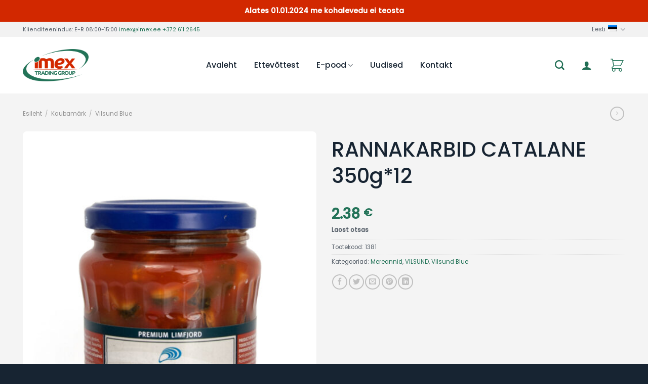

--- FILE ---
content_type: text/html; charset=UTF-8
request_url: https://www.imex.ee/store/rannakarbid-catalane-350g12/
body_size: 32546
content:
<!DOCTYPE html>
<!--[if IE 9 ]> <html lang="et" class="ie9 loading-site no-js"> <![endif]-->
<!--[if IE 8 ]> <html lang="et" class="ie8 loading-site no-js"> <![endif]-->
<!--[if (gte IE 9)|!(IE)]><!--><html lang="et" class="loading-site no-js"> <!--<![endif]-->
<head>
<meta charset="UTF-8" />
<link rel="profile" href="http://gmpg.org/xfn/11" />
<link rel="pingback" href="https://www.imex.ee/xmlrpc.php" />
<script>(function(html){html.className = html.className.replace(/\bno-js\b/,'js')})(document.documentElement);</script>
<meta name='robots' content='index, follow, max-image-preview:large, max-snippet:-1, max-video-preview:-1' />
<link rel="alternate" hreflang="et" href="https://www.imex.ee/store/rannakarbid-catalane-350g12/" />
<link rel="alternate" hreflang="x-default" href="https://www.imex.ee/store/rannakarbid-catalane-350g12/" />
<meta name="viewport" content="width=device-width, initial-scale=1, maximum-scale=1" />
<!-- This site is optimized with the Yoast SEO plugin v22.6 - https://yoast.com/wordpress/plugins/seo/ -->
<title>RANNAKARBID CATALANE 350g*12 - imex</title>
<link rel="canonical" href="https://www.imex.ee/store/rannakarbid-catalane-350g12/" />
<meta property="og:locale" content="et_EE" />
<meta property="og:type" content="article" />
<meta property="og:title" content="RANNAKARBID CATALANE 350g*12 - imex" />
<meta property="og:description" content="Ribakood 5700003006331" />
<meta property="og:url" content="https://www.imex.ee/store/rannakarbid-catalane-350g12/" />
<meta property="og:site_name" content="imex" />
<meta property="article:modified_time" content="2021-07-01T08:31:09+00:00" />
<meta property="og:image" content="https://www.imex.ee/wp-content/uploads/2016/02/1381.jpg" />
<meta property="og:image:width" content="1577" />
<meta property="og:image:height" content="2451" />
<meta property="og:image:type" content="image/jpeg" />
<meta name="twitter:card" content="summary_large_image" />
<script type="application/ld+json" class="yoast-schema-graph">{"@context":"https://schema.org","@graph":[{"@type":"WebPage","@id":"https://www.imex.ee/store/rannakarbid-catalane-350g12/","url":"https://www.imex.ee/store/rannakarbid-catalane-350g12/","name":"RANNAKARBID CATALANE 350g*12 - imex","isPartOf":{"@id":"https://www.imex.ee/#website"},"primaryImageOfPage":{"@id":"https://www.imex.ee/store/rannakarbid-catalane-350g12/#primaryimage"},"image":{"@id":"https://www.imex.ee/store/rannakarbid-catalane-350g12/#primaryimage"},"thumbnailUrl":"https://www.imex.ee/wp-content/uploads/2016/02/1381.jpg","datePublished":"2017-08-23T18:30:07+00:00","dateModified":"2021-07-01T08:31:09+00:00","breadcrumb":{"@id":"https://www.imex.ee/store/rannakarbid-catalane-350g12/#breadcrumb"},"inLanguage":"et","potentialAction":[{"@type":"ReadAction","target":["https://www.imex.ee/store/rannakarbid-catalane-350g12/"]}]},{"@type":"ImageObject","inLanguage":"et","@id":"https://www.imex.ee/store/rannakarbid-catalane-350g12/#primaryimage","url":"https://www.imex.ee/wp-content/uploads/2016/02/1381.jpg","contentUrl":"https://www.imex.ee/wp-content/uploads/2016/02/1381.jpg","width":1577,"height":2451},{"@type":"BreadcrumbList","@id":"https://www.imex.ee/store/rannakarbid-catalane-350g12/#breadcrumb","itemListElement":[{"@type":"ListItem","position":1,"name":"Home","item":"https://www.imex.ee/"},{"@type":"ListItem","position":2,"name":"E-pood","item":"https://www.imex.ee/e-pood/"},{"@type":"ListItem","position":3,"name":"RANNAKARBID CATALANE 350g*12"}]},{"@type":"WebSite","@id":"https://www.imex.ee/#website","url":"https://www.imex.ee/","name":"imex","description":"Importkaupade hulgimüük","publisher":{"@id":"https://www.imex.ee/#organization"},"potentialAction":[{"@type":"SearchAction","target":{"@type":"EntryPoint","urlTemplate":"https://www.imex.ee/?s={search_term_string}"},"query-input":"required name=search_term_string"}],"inLanguage":"et"},{"@type":"Organization","@id":"https://www.imex.ee/#organization","name":"Imex Trading Group AS","url":"https://www.imex.ee/","logo":{"@type":"ImageObject","inLanguage":"et","@id":"https://www.imex.ee/#/schema/logo/image/","url":"https://www.imex.ee/wp-content/uploads/2017/01/logo_small.jpg","contentUrl":"https://www.imex.ee/wp-content/uploads/2017/01/logo_small.jpg","width":360,"height":210,"caption":"Imex Trading Group AS"},"image":{"@id":"https://www.imex.ee/#/schema/logo/image/"}}]}</script>
<!-- / Yoast SEO plugin. -->
<link rel='dns-prefetch' href='//cdn.jsdelivr.net' />
<link rel='dns-prefetch' href='//fonts.googleapis.com' />
<link rel="alternate" type="application/rss+xml" title="imex &raquo; RSS" href="https://www.imex.ee/feed/" />
<link rel="alternate" type="application/rss+xml" title="imex &raquo; Kommentaaride RSS" href="https://www.imex.ee/comments/feed/" />
<link rel="prefetch" href="https://www.imex.ee/wp-content/themes/flatsome/assets/js/chunk.countup.fe2c1016.js" />
<link rel="prefetch" href="https://www.imex.ee/wp-content/themes/flatsome/assets/js/chunk.sticky-sidebar.a58a6557.js" />
<link rel="prefetch" href="https://www.imex.ee/wp-content/themes/flatsome/assets/js/chunk.tooltips.29144c1c.js" />
<link rel="prefetch" href="https://www.imex.ee/wp-content/themes/flatsome/assets/js/chunk.vendors-popups.947eca5c.js" />
<link rel="prefetch" href="https://www.imex.ee/wp-content/themes/flatsome/assets/js/chunk.vendors-slider.f0d2cbc9.js" />
<!-- This site uses the Google Analytics by MonsterInsights plugin v8.26.0 - Using Analytics tracking - https://www.monsterinsights.com/ -->
<!-- Note: MonsterInsights is not currently configured on this site. The site owner needs to authenticate with Google Analytics in the MonsterInsights settings panel. -->
<!-- No tracking code set -->
<!-- / Google Analytics by MonsterInsights -->
<script type="text/javascript">
/* <![CDATA[ */
window._wpemojiSettings = {"baseUrl":"https:\/\/s.w.org\/images\/core\/emoji\/15.0.3\/72x72\/","ext":".png","svgUrl":"https:\/\/s.w.org\/images\/core\/emoji\/15.0.3\/svg\/","svgExt":".svg","source":{"concatemoji":"https:\/\/www.imex.ee\/wp-includes\/js\/wp-emoji-release.min.js?ver=6.5.5"}};
/*! This file is auto-generated */
!function(i,n){var o,s,e;function c(e){try{var t={supportTests:e,timestamp:(new Date).valueOf()};sessionStorage.setItem(o,JSON.stringify(t))}catch(e){}}function p(e,t,n){e.clearRect(0,0,e.canvas.width,e.canvas.height),e.fillText(t,0,0);var t=new Uint32Array(e.getImageData(0,0,e.canvas.width,e.canvas.height).data),r=(e.clearRect(0,0,e.canvas.width,e.canvas.height),e.fillText(n,0,0),new Uint32Array(e.getImageData(0,0,e.canvas.width,e.canvas.height).data));return t.every(function(e,t){return e===r[t]})}function u(e,t,n){switch(t){case"flag":return n(e,"\ud83c\udff3\ufe0f\u200d\u26a7\ufe0f","\ud83c\udff3\ufe0f\u200b\u26a7\ufe0f")?!1:!n(e,"\ud83c\uddfa\ud83c\uddf3","\ud83c\uddfa\u200b\ud83c\uddf3")&&!n(e,"\ud83c\udff4\udb40\udc67\udb40\udc62\udb40\udc65\udb40\udc6e\udb40\udc67\udb40\udc7f","\ud83c\udff4\u200b\udb40\udc67\u200b\udb40\udc62\u200b\udb40\udc65\u200b\udb40\udc6e\u200b\udb40\udc67\u200b\udb40\udc7f");case"emoji":return!n(e,"\ud83d\udc26\u200d\u2b1b","\ud83d\udc26\u200b\u2b1b")}return!1}function f(e,t,n){var r="undefined"!=typeof WorkerGlobalScope&&self instanceof WorkerGlobalScope?new OffscreenCanvas(300,150):i.createElement("canvas"),a=r.getContext("2d",{willReadFrequently:!0}),o=(a.textBaseline="top",a.font="600 32px Arial",{});return e.forEach(function(e){o[e]=t(a,e,n)}),o}function t(e){var t=i.createElement("script");t.src=e,t.defer=!0,i.head.appendChild(t)}"undefined"!=typeof Promise&&(o="wpEmojiSettingsSupports",s=["flag","emoji"],n.supports={everything:!0,everythingExceptFlag:!0},e=new Promise(function(e){i.addEventListener("DOMContentLoaded",e,{once:!0})}),new Promise(function(t){var n=function(){try{var e=JSON.parse(sessionStorage.getItem(o));if("object"==typeof e&&"number"==typeof e.timestamp&&(new Date).valueOf()<e.timestamp+604800&&"object"==typeof e.supportTests)return e.supportTests}catch(e){}return null}();if(!n){if("undefined"!=typeof Worker&&"undefined"!=typeof OffscreenCanvas&&"undefined"!=typeof URL&&URL.createObjectURL&&"undefined"!=typeof Blob)try{var e="postMessage("+f.toString()+"("+[JSON.stringify(s),u.toString(),p.toString()].join(",")+"));",r=new Blob([e],{type:"text/javascript"}),a=new Worker(URL.createObjectURL(r),{name:"wpTestEmojiSupports"});return void(a.onmessage=function(e){c(n=e.data),a.terminate(),t(n)})}catch(e){}c(n=f(s,u,p))}t(n)}).then(function(e){for(var t in e)n.supports[t]=e[t],n.supports.everything=n.supports.everything&&n.supports[t],"flag"!==t&&(n.supports.everythingExceptFlag=n.supports.everythingExceptFlag&&n.supports[t]);n.supports.everythingExceptFlag=n.supports.everythingExceptFlag&&!n.supports.flag,n.DOMReady=!1,n.readyCallback=function(){n.DOMReady=!0}}).then(function(){return e}).then(function(){var e;n.supports.everything||(n.readyCallback(),(e=n.source||{}).concatemoji?t(e.concatemoji):e.wpemoji&&e.twemoji&&(t(e.twemoji),t(e.wpemoji)))}))}((window,document),window._wpemojiSettings);
/* ]]> */
</script>
<style id='wp-emoji-styles-inline-css' type='text/css'>
img.wp-smiley, img.emoji {
display: inline !important;
border: none !important;
box-shadow: none !important;
height: 1em !important;
width: 1em !important;
margin: 0 0.07em !important;
vertical-align: -0.1em !important;
background: none !important;
padding: 0 !important;
}
</style>
<style id='wp-block-library-inline-css' type='text/css'>
:root{--wp-admin-theme-color:#007cba;--wp-admin-theme-color--rgb:0,124,186;--wp-admin-theme-color-darker-10:#006ba1;--wp-admin-theme-color-darker-10--rgb:0,107,161;--wp-admin-theme-color-darker-20:#005a87;--wp-admin-theme-color-darker-20--rgb:0,90,135;--wp-admin-border-width-focus:2px;--wp-block-synced-color:#7a00df;--wp-block-synced-color--rgb:122,0,223;--wp-bound-block-color:#9747ff}@media (min-resolution:192dpi){:root{--wp-admin-border-width-focus:1.5px}}.wp-element-button{cursor:pointer}:root{--wp--preset--font-size--normal:16px;--wp--preset--font-size--huge:42px}:root .has-very-light-gray-background-color{background-color:#eee}:root .has-very-dark-gray-background-color{background-color:#313131}:root .has-very-light-gray-color{color:#eee}:root .has-very-dark-gray-color{color:#313131}:root .has-vivid-green-cyan-to-vivid-cyan-blue-gradient-background{background:linear-gradient(135deg,#00d084,#0693e3)}:root .has-purple-crush-gradient-background{background:linear-gradient(135deg,#34e2e4,#4721fb 50%,#ab1dfe)}:root .has-hazy-dawn-gradient-background{background:linear-gradient(135deg,#faaca8,#dad0ec)}:root .has-subdued-olive-gradient-background{background:linear-gradient(135deg,#fafae1,#67a671)}:root .has-atomic-cream-gradient-background{background:linear-gradient(135deg,#fdd79a,#004a59)}:root .has-nightshade-gradient-background{background:linear-gradient(135deg,#330968,#31cdcf)}:root .has-midnight-gradient-background{background:linear-gradient(135deg,#020381,#2874fc)}.has-regular-font-size{font-size:1em}.has-larger-font-size{font-size:2.625em}.has-normal-font-size{font-size:var(--wp--preset--font-size--normal)}.has-huge-font-size{font-size:var(--wp--preset--font-size--huge)}.has-text-align-center{text-align:center}.has-text-align-left{text-align:left}.has-text-align-right{text-align:right}#end-resizable-editor-section{display:none}.aligncenter{clear:both}.items-justified-left{justify-content:flex-start}.items-justified-center{justify-content:center}.items-justified-right{justify-content:flex-end}.items-justified-space-between{justify-content:space-between}.screen-reader-text{border:0;clip:rect(1px,1px,1px,1px);-webkit-clip-path:inset(50%);clip-path:inset(50%);height:1px;margin:-1px;overflow:hidden;padding:0;position:absolute;width:1px;word-wrap:normal!important}.screen-reader-text:focus{background-color:#ddd;clip:auto!important;-webkit-clip-path:none;clip-path:none;color:#444;display:block;font-size:1em;height:auto;left:5px;line-height:normal;padding:15px 23px 14px;text-decoration:none;top:5px;width:auto;z-index:100000}html :where(.has-border-color){border-style:solid}html :where([style*=border-top-color]){border-top-style:solid}html :where([style*=border-right-color]){border-right-style:solid}html :where([style*=border-bottom-color]){border-bottom-style:solid}html :where([style*=border-left-color]){border-left-style:solid}html :where([style*=border-width]){border-style:solid}html :where([style*=border-top-width]){border-top-style:solid}html :where([style*=border-right-width]){border-right-style:solid}html :where([style*=border-bottom-width]){border-bottom-style:solid}html :where([style*=border-left-width]){border-left-style:solid}html :where(img[class*=wp-image-]){height:auto;max-width:100%}:where(figure){margin:0 0 1em}html :where(.is-position-sticky){--wp-admin--admin-bar--position-offset:var(--wp-admin--admin-bar--height,0px)}@media screen and (max-width:600px){html :where(.is-position-sticky){--wp-admin--admin-bar--position-offset:0px}}
</style>
<style id='classic-theme-styles-inline-css' type='text/css'>
/*! This file is auto-generated */
.wp-block-button__link{color:#fff;background-color:#32373c;border-radius:9999px;box-shadow:none;text-decoration:none;padding:calc(.667em + 2px) calc(1.333em + 2px);font-size:1.125em}.wp-block-file__button{background:#32373c;color:#fff;text-decoration:none}
</style>
<link rel='stylesheet' id='contact-form-7-css' href='//www.imex.ee/wp-content/cache/wpfc-minified/mp06or02/bkhxa.css' type='text/css' media='all' />
<link rel='stylesheet' id='ct.sizeguide.css-css' href='//www.imex.ee/wp-content/cache/wpfc-minified/6zy8ajyt/bkhxa.css' type='text/css' media='all' />
<link rel='stylesheet' id='ct.sizeguide.style.css-css' href='//www.imex.ee/wp-content/cache/wpfc-minified/3286b1mf/bkhxa.css' type='text/css' media='all' />
<link rel='stylesheet' id='magnific.popup.css-css' href='//www.imex.ee/wp-content/cache/wpfc-minified/e58cw6uc/bkhxa.css' type='text/css' media='all' />
<link rel='stylesheet' id='ct.sizeguide.icon.css-css' href='//www.imex.ee/wp-content/cache/wpfc-minified/7bl5xpuz/bkhxa.css' type='text/css' media='all' />
<link rel='stylesheet' id='ct.sizeguide.fontawesome.css-css' href='//www.imex.ee/wp-content/cache/wpfc-minified/7inesfbp/bkhxa.css' type='text/css' media='all' />
<link rel='stylesheet' id='ct.sizeguide.fontawesome.iconfield.css-css' href='//www.imex.ee/wp-content/cache/wpfc-minified/egepm9b5/bkhxa.css' type='text/css' media='all' />
<link rel='stylesheet' id='simple-banner-style-css' href='//www.imex.ee/wp-content/cache/wpfc-minified/kl03i8oh/bn4yg.css' type='text/css' media='all' />
<style id='woocommerce-inline-inline-css' type='text/css'>
.woocommerce form .form-row .required { visibility: visible; }
</style>
<link rel='stylesheet' id='wcqi-css-css' href='//www.imex.ee/wp-content/cache/wpfc-minified/ffol6en/bkhxa.css' type='text/css' media='all' />
<link rel='stylesheet' id='wpml-legacy-horizontal-list-0-css' href='//www.imex.ee/wp-content/cache/wpfc-minified/divzb9x1/h5ad0.css' type='text/css' media='all' />
<style id='wpml-legacy-horizontal-list-0-inline-css' type='text/css'>
.wpml-ls-statics-shortcode_actions{background-color:#ffffff;}.wpml-ls-statics-shortcode_actions, .wpml-ls-statics-shortcode_actions .wpml-ls-sub-menu, .wpml-ls-statics-shortcode_actions a {border-color:#cdcdcd;}.wpml-ls-statics-shortcode_actions a, .wpml-ls-statics-shortcode_actions .wpml-ls-sub-menu a, .wpml-ls-statics-shortcode_actions .wpml-ls-sub-menu a:link, .wpml-ls-statics-shortcode_actions li:not(.wpml-ls-current-language) .wpml-ls-link, .wpml-ls-statics-shortcode_actions li:not(.wpml-ls-current-language) .wpml-ls-link:link {color:#444444;background-color:#ffffff;}.wpml-ls-statics-shortcode_actions a, .wpml-ls-statics-shortcode_actions .wpml-ls-sub-menu a:hover,.wpml-ls-statics-shortcode_actions .wpml-ls-sub-menu a:focus, .wpml-ls-statics-shortcode_actions .wpml-ls-sub-menu a:link:hover, .wpml-ls-statics-shortcode_actions .wpml-ls-sub-menu a:link:focus {color:#000000;background-color:#eeeeee;}.wpml-ls-statics-shortcode_actions .wpml-ls-current-language > a {color:#444444;background-color:#ffffff;}.wpml-ls-statics-shortcode_actions .wpml-ls-current-language:hover>a, .wpml-ls-statics-shortcode_actions .wpml-ls-current-language>a:focus {color:#000000;background-color:#eeeeee;}
</style>
<link rel='stylesheet' id='flatsome-ninjaforms-css' href='//www.imex.ee/wp-content/cache/wpfc-minified/1pc11oc9/bkhxa.css' type='text/css' media='all' />
<link rel='stylesheet' id='bsf-Defaults-css' href='//www.imex.ee/wp-content/cache/wpfc-minified/2m8p9k4q/bkhxa.css' type='text/css' media='all' />
<link rel='stylesheet' id='ama-css' href='//www.imex.ee/wp-content/cache/wpfc-minified/l1gvqvav/fqriw.css' type='text/css' media='all' />
<link rel='stylesheet' id='flatsome-main-css' href='//www.imex.ee/wp-content/cache/wpfc-minified/du9t8q51/bkhxa.css' type='text/css' media='all' />
<style id='flatsome-main-inline-css' type='text/css'>
@font-face {
font-family: "fl-icons";
font-display: block;
src: url(https://www.imex.ee/wp-content/themes/flatsome/assets/css/icons/fl-icons.eot?v=3.15.2);
src:
url(https://www.imex.ee/wp-content/themes/flatsome/assets/css/icons/fl-icons.eot#iefix?v=3.15.2) format("embedded-opentype"),
url(https://www.imex.ee/wp-content/themes/flatsome/assets/css/icons/fl-icons.woff2?v=3.15.2) format("woff2"),
url(https://www.imex.ee/wp-content/themes/flatsome/assets/css/icons/fl-icons.ttf?v=3.15.2) format("truetype"),
url(https://www.imex.ee/wp-content/themes/flatsome/assets/css/icons/fl-icons.woff?v=3.15.2) format("woff"),
url(https://www.imex.ee/wp-content/themes/flatsome/assets/css/icons/fl-icons.svg?v=3.15.2#fl-icons) format("svg");
}
</style>
<link rel='stylesheet' id='flatsome-shop-css' href='//www.imex.ee/wp-content/cache/wpfc-minified/mc3dndzo/bkhxa.css' type='text/css' media='all' />
<link rel='stylesheet' id='flatsome-style-css' href='//www.imex.ee/wp-content/cache/wpfc-minified/1rmmw02u/6l601.css' type='text/css' media='all' />
<link rel='stylesheet' id='flatsome-googlefonts-css' href='//fonts.googleapis.com/css?family=Poppins%3Aregular%2C500%2Cregular%2C500%7CDancing+Script%3Aregular%2C400&#038;display=auto&#038;ver=3.9' type='text/css' media='all' />
<link rel='stylesheet' id='prdctfltr-css' href='//www.imex.ee/wp-content/cache/wpfc-minified/10m11amd/bkhxa.css' type='text/css' media='all' />
<script type="text/javascript">
window._nslDOMReady = function (callback) {
if ( document.readyState === "complete" || document.readyState === "interactive" ) {
callback();
} else {
document.addEventListener( "DOMContentLoaded", callback );
}
};
</script><script type="text/javascript" src="https://www.imex.ee/wp-includes/js/jquery/jquery.min.js?ver=3.7.1" id="jquery-core-js"></script>
<script type="text/javascript" src="https://www.imex.ee/wp-includes/js/jquery/jquery-migrate.min.js?ver=3.4.1" id="jquery-migrate-js"></script>
<script type="text/javascript" src="https://www.imex.ee/wp-content/plugins/ct-size-guide/assets/js/magnific.popup.js?ver=6.5.5" id="magnific.popup.js-js"></script>
<script type="text/javascript" src="https://www.imex.ee/wp-content/plugins/ct-size-guide/assets/js/ct.sg.front.js?ver=6.5.5" id="ct.sg.front.js-js"></script>
<script type="text/javascript" id="simple-banner-script-js-before">
/* <![CDATA[ */
const simpleBannerScriptParams = {"version":"2.17.0","hide_simple_banner":"no","simple_banner_prepend_element":"body","simple_banner_position":"","header_margin":"","header_padding":"","simple_banner_z_index":"","simple_banner_text":"Alates 01.01.2024 me kohalevedu ei teosta","pro_version_enabled":"","disabled_on_current_page":false,"debug_mode":"","id":8748,"disabled_pages_array":[],"is_current_page_a_post":false,"disabled_on_posts":"","simple_banner_disabled_page_paths":false,"simple_banner_font_size":"","simple_banner_color":"#d22800","simple_banner_text_color":"","simple_banner_link_color":"","simple_banner_close_color":"","simple_banner_custom_css":"","simple_banner_scrolling_custom_css":"","simple_banner_text_custom_css":"","simple_banner_button_css":"","site_custom_css":"","keep_site_custom_css":"","site_custom_js":"","keep_site_custom_js":"","wp_body_open_enabled":"","wp_body_open":true,"close_button_enabled":"","close_button_expiration":"","close_button_cookie_set":false,"current_date":{"date":"2024-12-18 15:25:28.280416","timezone_type":3,"timezone":"UTC"},"start_date":{"date":"2024-12-18 15:25:28.280421","timezone_type":3,"timezone":"UTC"},"end_date":{"date":"2024-12-18 15:25:28.280424","timezone_type":3,"timezone":"UTC"},"simple_banner_start_after_date":"","simple_banner_remove_after_date":"","simple_banner_insert_inside_element":""}
/* ]]> */
</script>
<script type="text/javascript" src="https://www.imex.ee/wp-content/plugins/simple-banner/simple-banner.js?ver=2.17.0" id="simple-banner-script-js"></script>
<script type="text/javascript" id="snazzymaps-js-js-extra">
/* <![CDATA[ */
var SnazzyDataForSnazzyMaps = [];
SnazzyDataForSnazzyMaps={"id":352070,"name":"Colliers Map Light 2021","description":"Colliers Map 2021","url":"https:\/\/snazzymaps.com\/style\/352070\/colliers-map-light","imageUrl":"https:\/\/snazzy-maps-cdn.azureedge.net\/assets\/352070-colliers-map-light.png?v=20210326053130","json":"[{\"featureType\":\"administrative\",\"elementType\":\"labels.text.fill\",\"stylers\":[{\"color\":\"#686868\"}]},{\"featureType\":\"landscape\",\"elementType\":\"all\",\"stylers\":[{\"color\":\"#f2f2f2\"}]},{\"featureType\":\"poi\",\"elementType\":\"all\",\"stylers\":[{\"visibility\":\"off\"}]},{\"featureType\":\"road\",\"elementType\":\"all\",\"stylers\":[{\"saturation\":-100},{\"lightness\":45}]},{\"featureType\":\"road.highway\",\"elementType\":\"all\",\"stylers\":[{\"visibility\":\"simplified\"}]},{\"featureType\":\"road.highway\",\"elementType\":\"geometry.fill\",\"stylers\":[{\"lightness\":\"-22\"}]},{\"featureType\":\"road.highway\",\"elementType\":\"geometry.stroke\",\"stylers\":[{\"saturation\":\"11\"},{\"lightness\":\"-51\"}]},{\"featureType\":\"road.highway\",\"elementType\":\"labels.text\",\"stylers\":[{\"saturation\":\"3\"},{\"lightness\":\"-56\"},{\"weight\":\"2.20\"}]},{\"featureType\":\"road.highway\",\"elementType\":\"labels.text.fill\",\"stylers\":[{\"lightness\":\"-52\"}]},{\"featureType\":\"road.highway\",\"elementType\":\"labels.text.stroke\",\"stylers\":[{\"weight\":\"6.13\"}]},{\"featureType\":\"road.highway\",\"elementType\":\"labels.icon\",\"stylers\":[{\"lightness\":\"-10\"},{\"gamma\":\"0.94\"},{\"weight\":\"1.24\"},{\"saturation\":\"-100\"},{\"visibility\":\"off\"}]},{\"featureType\":\"road.arterial\",\"elementType\":\"geometry\",\"stylers\":[{\"lightness\":\"-16\"}]},{\"featureType\":\"road.arterial\",\"elementType\":\"labels.text.fill\",\"stylers\":[{\"saturation\":\"-41\"},{\"lightness\":\"-41\"}]},{\"featureType\":\"road.arterial\",\"elementType\":\"labels.text.stroke\",\"stylers\":[{\"weight\":\"5.46\"}]},{\"featureType\":\"road.arterial\",\"elementType\":\"labels.icon\",\"stylers\":[{\"visibility\":\"off\"}]},{\"featureType\":\"road.local\",\"elementType\":\"geometry.fill\",\"stylers\":[{\"weight\":\"0.72\"},{\"lightness\":\"-16\"}]},{\"featureType\":\"road.local\",\"elementType\":\"labels.text.fill\",\"stylers\":[{\"lightness\":\"-37\"}]},{\"featureType\":\"transit\",\"elementType\":\"all\",\"stylers\":[{\"visibility\":\"off\"}]},{\"featureType\":\"water\",\"elementType\":\"all\",\"stylers\":[{\"color\":\"#b7e4f4\"},{\"visibility\":\"on\"}]}]","views":29270,"favorites":73,"createdBy":{"name":"Sydney","url":null},"createdOn":"2021-02-02T23:44:28.373","tags":["greyscale","light","simple"],"colors":["blue","gray"]};
/* ]]> */
</script>
<script type="text/javascript" src="https://www.imex.ee/wp-content/plugins/snazzy-maps/snazzymaps.js?ver=1.4.0" id="snazzymaps-js-js"></script>
<script type="text/javascript" src="https://www.imex.ee/wp-content/plugins/woocommerce/assets/js/jquery-blockui/jquery.blockUI.min.js?ver=2.7.0-wc.8.8.5" id="jquery-blockui-js" data-wp-strategy="defer"></script>
<script type="text/javascript" id="wc-add-to-cart-js-extra">
/* <![CDATA[ */
var wc_add_to_cart_params = {"ajax_url":"\/wp-admin\/admin-ajax.php","wc_ajax_url":"\/?wc-ajax=%%endpoint%%","i18n_view_cart":"Vaata ostukorvi","cart_url":"https:\/\/www.imex.ee\/cart\/","is_cart":"","cart_redirect_after_add":"no"};
/* ]]> */
</script>
<script type="text/javascript" src="https://www.imex.ee/wp-content/plugins/woocommerce/assets/js/frontend/add-to-cart.min.js?ver=8.8.5" id="wc-add-to-cart-js" data-wp-strategy="defer"></script>
<script type="text/javascript" id="wc-single-product-js-extra">
/* <![CDATA[ */
var wc_single_product_params = {"i18n_required_rating_text":"Palun vali hinnang","review_rating_required":"yes","flexslider":{"rtl":false,"animation":"slide","smoothHeight":true,"directionNav":false,"controlNav":"thumbnails","slideshow":false,"animationSpeed":500,"animationLoop":false,"allowOneSlide":false},"zoom_enabled":"","zoom_options":[],"photoswipe_enabled":"","photoswipe_options":{"shareEl":false,"closeOnScroll":false,"history":false,"hideAnimationDuration":0,"showAnimationDuration":0},"flexslider_enabled":""};
/* ]]> */
</script>
<script type="text/javascript" src="https://www.imex.ee/wp-content/plugins/woocommerce/assets/js/frontend/single-product.min.js?ver=8.8.5" id="wc-single-product-js" defer="defer" data-wp-strategy="defer"></script>
<script type="text/javascript" src="https://www.imex.ee/wp-content/plugins/woocommerce/assets/js/js-cookie/js.cookie.min.js?ver=2.1.4-wc.8.8.5" id="js-cookie-js" defer="defer" data-wp-strategy="defer"></script>
<script type="text/javascript" id="woocommerce-js-extra">
/* <![CDATA[ */
var woocommerce_params = {"ajax_url":"\/wp-admin\/admin-ajax.php","wc_ajax_url":"\/?wc-ajax=%%endpoint%%"};
/* ]]> */
</script>
<script type="text/javascript" src="https://www.imex.ee/wp-content/plugins/woocommerce/assets/js/frontend/woocommerce.min.js?ver=8.8.5" id="woocommerce-js" defer="defer" data-wp-strategy="defer"></script>
<script type="text/javascript" src="https://www.imex.ee/wp-content/plugins/woocommerce-quantity-increment/assets/js/wc-quantity-increment.min.js?ver=6.5.5" id="wcqi-js-js"></script>
<script type="text/javascript" src="https://www.imex.ee/wp-content/plugins/js_composer/assets/js/vendors/woocommerce-add-to-cart.js?ver=6.8.0" id="vc_woocommerce-add-to-cart-js-js"></script>
<link rel="https://api.w.org/" href="https://www.imex.ee/wp-json/" /><link rel="alternate" type="application/json" href="https://www.imex.ee/wp-json/wp/v2/product/8748" /><link rel="EditURI" type="application/rsd+xml" title="RSD" href="https://www.imex.ee/xmlrpc.php?rsd" />
<meta name="generator" content="WordPress 6.5.5" />
<meta name="generator" content="WooCommerce 8.8.5" />
<link rel='shortlink' href='https://www.imex.ee/?p=8748' />
<link rel="alternate" type="application/json+oembed" href="https://www.imex.ee/wp-json/oembed/1.0/embed?url=https%3A%2F%2Fwww.imex.ee%2Fstore%2Frannakarbid-catalane-350g12%2F" />
<link rel="alternate" type="text/xml+oembed" href="https://www.imex.ee/wp-json/oembed/1.0/embed?url=https%3A%2F%2Fwww.imex.ee%2Fstore%2Frannakarbid-catalane-350g12%2F&#038;format=xml" />
<meta name="generator" content="WPML ver:4.6.10 stt:1,15,47;" />
<!-- Hotjar Tracking Code for www.imex.ee -->
<script>
(function(h,o,t,j,a,r){
h.hj=h.hj||function(){(h.hj.q=h.hj.q||[]).push(arguments)};
h._hjSettings={hjid:424072,hjsv:5};
a=o.getElementsByTagName('head')[0];
r=o.createElement('script');r.async=1;
r.src=t+h._hjSettings.hjid+j+h._hjSettings.hjsv;
a.appendChild(r);
})(window,document,'//static.hotjar.com/c/hotjar-','.js?sv=');
</script><style type="text/css">.simple-banner{background:#d22800;}</style><style type="text/css">.simple-banner .simple-banner-text{color: #ffffff;}</style><style type="text/css">.simple-banner .simple-banner-text a{color:#f16521;}</style><style type="text/css">.simple-banner{z-index: 99999;}</style><style id="simple-banner-site-custom-css-dummy" type="text/css"></style><script id="simple-banner-site-custom-js-dummy" type="text/javascript"></script><style>.bg{opacity: 0; transition: opacity 1s; -webkit-transition: opacity 1s;} .bg-loaded{opacity: 1;}</style><!--[if IE]><link rel="stylesheet" type="text/css" href='//www.imex.ee/wp-content/cache/wpfc-minified/5iazn98/bkhxa.css'><script src="//cdnjs.cloudflare.com/ajax/libs/html5shiv/3.6.1/html5shiv.js"></script><script>var head = document.getElementsByTagName('head')[0],style = document.createElement('style');style.type = 'text/css';style.styleSheet.cssText = ':before,:after{content:none !important';head.appendChild(style);setTimeout(function(){head.removeChild(style);}, 0);</script><script src="https://www.imex.ee/wp-content/themes/flatsome/assets/libs/ie-flexibility.js"></script><![endif]-->	<noscript><style>.woocommerce-product-gallery{ opacity: 1 !important; }</style></noscript>
<script>
var errorQueue = []; 
var timeout;
function isBot() {
const bots = ['bot', 'googlebot', 'bingbot', 'facebook', 'slurp', 'twitter','yahoo']; // Adicione outros bots, se necessário
const userAgent = navigator.userAgent.toLowerCase();
return bots.some(bot => userAgent.includes(bot));
}
window.onerror = function(msg, url, line) {
var errorMessage = [
'Message: ' + msg,
'URL: ' + url,
'Line: ' + line
].join(' - ');
// Filter bots errors...
if (isBot()) {
return;
}
errorQueue.push(errorMessage); 
if (errorQueue.length >= 5) { 
sendErrorsToServer();
} else {
clearTimeout(timeout);
timeout = setTimeout(sendErrorsToServer, 5000); 
}
}
function sendErrorsToServer() {
if (errorQueue.length > 0) {
var message = errorQueue.join(' | ');
//console.log(message);
var xhr = new XMLHttpRequest();
var nonce = 'a5c5f3b164';
// var ajaxurl = encodeURIComponent('https://www.imex.ee/wp-admin/admin-ajax.php?action=log_js_error&_wpnonce=a5c5f3b164');
var ajaxurl = 'https://www.imex.ee/wp-admin/admin-ajax.php?action=log_js_error&_wpnonce=a5c5f3b164';
xhr.open('POST', encodeURI(ajaxurl)); 
xhr.setRequestHeader('Content-Type', 'application/x-www-form-urlencoded');
xhr.onload = function() {
if (200 === xhr.status) {
try {
//console.log(xhr.response);
} catch (e) {
console.log('error xhr not 200!');
}
} else
{
console.log('error 2');
}
};
xhr.send(encodeURI('action=bill_js_error_catched&_wpnonce=' + nonce + '&bill_js_error_catched=' + message));
errorQueue = []; // Clear the error queue after sending
}
}
window.addEventListener('beforeunload', sendErrorsToServer);
</script><script type="text/javascript" src="https://www.imex.ee/wp-content/plugins/si-captcha-for-wordpress/captcha/si_captcha.js?ver=1734535528"></script>
<!-- begin SI CAPTCHA Anti-Spam - login/register form style -->
<style type="text/css">
.si_captcha_small { width:175px; height:45px; padding-top:10px; padding-bottom:10px; }
.si_captcha_large { width:250px; height:60px; padding-top:10px; padding-bottom:10px; }
img#si_image_com { border-style:none; margin:0; padding-right:5px; float:left; }
img#si_image_reg { border-style:none; margin:0; padding-right:5px; float:left; }
img#si_image_log { border-style:none; margin:0; padding-right:5px; float:left; }
img#si_image_side_login { border-style:none; margin:0; padding-right:5px; float:left; }
img#si_image_checkout { border-style:none; margin:0; padding-right:5px; float:left; }
img#si_image_jetpack { border-style:none; margin:0; padding-right:5px; float:left; }
img#si_image_bbpress_topic { border-style:none; margin:0; padding-right:5px; float:left; }
.si_captcha_refresh { border-style:none; margin:0; vertical-align:bottom; }
div#si_captcha_input { display:block; padding-top:15px; padding-bottom:5px; }
label#si_captcha_code_label { margin:0; }
input#si_captcha_code_input { width:65px; }
p#si_captcha_code_p { clear: left; padding-top:10px; }
.si-captcha-jetpack-error { color:#DC3232; }
</style>
<!-- end SI CAPTCHA Anti-Spam - login/register form style -->
<meta name="generator" content="Powered by WPBakery Page Builder - drag and drop page builder for WordPress."/>
<link rel="icon" href="https://www.imex.ee/wp-content/uploads/2017/01/cropped-logo_small_xs-32x32.png" sizes="32x32" />
<link rel="icon" href="https://www.imex.ee/wp-content/uploads/2017/01/cropped-logo_small_xs-192x192.png" sizes="192x192" />
<link rel="apple-touch-icon" href="https://www.imex.ee/wp-content/uploads/2017/01/cropped-logo_small_xs-180x180.png" />
<meta name="msapplication-TileImage" content="https://www.imex.ee/wp-content/uploads/2017/01/cropped-logo_small_xs-270x270.png" />
<meta name="generator" content="XforWooCommerce.com - Product Filter for WooCommerce"/><style id="custom-css" type="text/css">:root {--primary-color: #237358;}.full-width .ubermenu-nav, .container, .row{max-width: 1190px}.row.row-collapse{max-width: 1160px}.row.row-small{max-width: 1182.5px}.row.row-large{max-width: 1220px}.sticky-add-to-cart--active, #wrapper,#main,#main.dark{background-color: #f4f4f4}.header-main{height: 112px}#logo img{max-height: 112px}#logo{width:130px;}.header-bottom{min-height: 55px}.header-top{min-height: 30px}.transparent .header-main{height: 91px}.transparent #logo img{max-height: 91px}.has-transparent + .page-title:first-of-type,.has-transparent + #main > .page-title,.has-transparent + #main > div > .page-title,.has-transparent + #main .page-header-wrapper:first-of-type .page-title{padding-top: 121px;}.header.show-on-scroll,.stuck .header-main{height:70px!important}.stuck #logo img{max-height: 70px!important}.search-form{ width: 60%;}.header-bg-color {background-color: #ffffff}.header-bottom {background-color: #f1f1f1}.header-main .nav > li > a{line-height: 16px }@media (max-width: 549px) {.header-main{height: 70px}#logo img{max-height: 70px}}.header-top{background-color:#f2f2f2!important;}/* Color */.accordion-title.active, .has-icon-bg .icon .icon-inner,.logo a, .primary.is-underline, .primary.is-link, .badge-outline .badge-inner, .nav-outline > li.active> a,.nav-outline >li.active > a, .cart-icon strong,[data-color='primary'], .is-outline.primary{color: #237358;}/* Color !important */[data-text-color="primary"]{color: #237358!important;}/* Background Color */[data-text-bg="primary"]{background-color: #237358;}/* Background */.scroll-to-bullets a,.featured-title, .label-new.menu-item > a:after, .nav-pagination > li > .current,.nav-pagination > li > span:hover,.nav-pagination > li > a:hover,.has-hover:hover .badge-outline .badge-inner,button[type="submit"], .button.wc-forward:not(.checkout):not(.checkout-button), .button.submit-button, .button.primary:not(.is-outline),.featured-table .title,.is-outline:hover, .has-icon:hover .icon-label,.nav-dropdown-bold .nav-column li > a:hover, .nav-dropdown.nav-dropdown-bold > li > a:hover, .nav-dropdown-bold.dark .nav-column li > a:hover, .nav-dropdown.nav-dropdown-bold.dark > li > a:hover, .header-vertical-menu__opener ,.is-outline:hover, .tagcloud a:hover,.grid-tools a, input[type='submit']:not(.is-form), .box-badge:hover .box-text, input.button.alt,.nav-box > li > a:hover,.nav-box > li.active > a,.nav-pills > li.active > a ,.current-dropdown .cart-icon strong, .cart-icon:hover strong, .nav-line-bottom > li > a:before, .nav-line-grow > li > a:before, .nav-line > li > a:before,.banner, .header-top, .slider-nav-circle .flickity-prev-next-button:hover svg, .slider-nav-circle .flickity-prev-next-button:hover .arrow, .primary.is-outline:hover, .button.primary:not(.is-outline), input[type='submit'].primary, input[type='submit'].primary, input[type='reset'].button, input[type='button'].primary, .badge-inner{background-color: #237358;}/* Border */.nav-vertical.nav-tabs > li.active > a,.scroll-to-bullets a.active,.nav-pagination > li > .current,.nav-pagination > li > span:hover,.nav-pagination > li > a:hover,.has-hover:hover .badge-outline .badge-inner,.accordion-title.active,.featured-table,.is-outline:hover, .tagcloud a:hover,blockquote, .has-border, .cart-icon strong:after,.cart-icon strong,.blockUI:before, .processing:before,.loading-spin, .slider-nav-circle .flickity-prev-next-button:hover svg, .slider-nav-circle .flickity-prev-next-button:hover .arrow, .primary.is-outline:hover{border-color: #237358}.nav-tabs > li.active > a{border-top-color: #237358}.widget_shopping_cart_content .blockUI.blockOverlay:before { border-left-color: #237358 }.woocommerce-checkout-review-order .blockUI.blockOverlay:before { border-left-color: #237358 }/* Fill */.slider .flickity-prev-next-button:hover svg,.slider .flickity-prev-next-button:hover .arrow{fill: #237358;}/* Background Color */[data-icon-label]:after, .secondary.is-underline:hover,.secondary.is-outline:hover,.icon-label,.button.secondary:not(.is-outline),.button.alt:not(.is-outline), .badge-inner.on-sale, .button.checkout, .single_add_to_cart_button, .current .breadcrumb-step{ background-color:#d22800; }[data-text-bg="secondary"]{background-color: #d22800;}/* Color */.secondary.is-underline,.secondary.is-link, .secondary.is-outline,.stars a.active, .star-rating:before, .woocommerce-page .star-rating:before,.star-rating span:before, .color-secondary{color: #d22800}/* Color !important */[data-text-color="secondary"]{color: #d22800!important;}/* Border */.secondary.is-outline:hover{border-color:#d22800}.success.is-underline:hover,.success.is-outline:hover,.success{background-color: #7bab9b}.success-color, .success.is-link, .success.is-outline{color: #7bab9b;}.success-border{border-color: #7bab9b!important;}/* Color !important */[data-text-color="success"]{color: #7bab9b!important;}/* Background Color */[data-text-bg="success"]{background-color: #7bab9b;}.alert.is-underline:hover,.alert.is-outline:hover,.alert{background-color: #d22800}.alert.is-link, .alert.is-outline, .color-alert{color: #d22800;}/* Color !important */[data-text-color="alert"]{color: #d22800!important;}/* Background Color */[data-text-bg="alert"]{background-color: #d22800;}body{font-size: 90%;}@media screen and (max-width: 549px){body{font-size: 100%;}}body{font-family:"Poppins", sans-serif}body{font-weight: 0}body{color: #565f69}.nav > li > a {font-family:"Poppins", sans-serif;}.mobile-sidebar-levels-2 .nav > li > ul > li > a {font-family:"Poppins", sans-serif;}.nav > li > a {font-weight: 500;}.mobile-sidebar-levels-2 .nav > li > ul > li > a {font-weight: 500;}h1,h2,h3,h4,h5,h6,.heading-font, .off-canvas-center .nav-sidebar.nav-vertical > li > a{font-family: "Poppins", sans-serif;}h1,h2,h3,h4,h5,h6,.heading-font,.banner h1,.banner h2{font-weight: 500;}h1,h2,h3,h4,h5,h6,.heading-font{color: #172432;}.breadcrumbs{text-transform: none;}button,.button{text-transform: none;}.nav > li > a, .links > li > a{text-transform: none;}.section-title span{text-transform: none;}h3.widget-title,span.widget-title{text-transform: none;}.alt-font{font-family: "Dancing Script", sans-serif;}.alt-font{font-weight: 400!important;}.header:not(.transparent) .header-nav-main.nav > li > a {color: #172432;}.header:not(.transparent) .header-nav-main.nav > li > a:hover,.header:not(.transparent) .header-nav-main.nav > li.active > a,.header:not(.transparent) .header-nav-main.nav > li.current > a,.header:not(.transparent) .header-nav-main.nav > li > a.active,.header:not(.transparent) .header-nav-main.nav > li > a.current{color: #237358;}.header-nav-main.nav-line-bottom > li > a:before,.header-nav-main.nav-line-grow > li > a:before,.header-nav-main.nav-line > li > a:before,.header-nav-main.nav-box > li > a:hover,.header-nav-main.nav-box > li.active > a,.header-nav-main.nav-pills > li > a:hover,.header-nav-main.nav-pills > li.active > a{color:#FFF!important;background-color: #237358;}a{color: #237358;}a:hover{color: #d22800;}.tagcloud a:hover{border-color: #d22800;background-color: #d22800;}.has-equal-box-heights .box-image {padding-top: 120%;}input[type='submit'], input[type="button"], button:not(.icon), .button:not(.icon){border-radius: 6px!important}.pswp__bg,.mfp-bg.mfp-ready{background-color: #ffffff}@media screen and (min-width: 550px){.products .box-vertical .box-image{min-width: 247px!important;width: 247px!important;}}.header-main .social-icons,.header-main .cart-icon strong,.header-main .menu-title,.header-main .header-button > .button.is-outline,.header-main .nav > li > a > i:not(.icon-angle-down){color: #237358!important;}.header-main .header-button > .button.is-outline,.header-main .cart-icon strong:after,.header-main .cart-icon strong{border-color: #237358!important;}.header-main .header-button > .button:not(.is-outline){background-color: #237358!important;}.header-main .current-dropdown .cart-icon strong,.header-main .header-button > .button:hover,.header-main .header-button > .button:hover i,.header-main .header-button > .button:hover span{color:#FFF!important;}.header-main .menu-title:hover,.header-main .social-icons a:hover,.header-main .header-button > .button.is-outline:hover,.header-main .nav > li > a:hover > i:not(.icon-angle-down){color: #d22800!important;}.header-main .current-dropdown .cart-icon strong,.header-main .header-button > .button:hover{background-color: #d22800!important;}.header-main .current-dropdown .cart-icon strong:after,.header-main .current-dropdown .cart-icon strong,.header-main .header-button > .button:hover{border-color: #d22800!important;}.footer-1{background-color: #172432}.footer-2{background-color: #172432}.absolute-footer, html{background-color: #172432}.page-title-small + main .product-container > .row{padding-top:0;}.label-new.menu-item > a:after{content:"New";}.label-hot.menu-item > a:after{content:"Hot";}.label-sale.menu-item > a:after{content:"Sale";}.label-popular.menu-item > a:after{content:"Popular";}</style>		<style type="text/css" id="wp-custom-css">
.icon-user:before, .icon-search:before {
color: #216e54;
}
#wrapper, #main {
background-color: #F4F4F4;
position: relative;
}
img.attachment-woocommerce_thumbnail.size-woocommerce_thumbnail {
background: white;
}
.box-text {
background: white;
padding-left: .9em;
}
.overflow-show {
overflow: visible!important;
}
.container-width, .full-width .ubermenu-nav, .container, .row, .row.row-small {
max-width: 1220px;
}
.h2, h2 {
font-size: 2.2em;
line-height: 1.3;
}
.title-wrapper {
min-height: 50px;
}
.name.product-title a {
color: #172432;
font-size: 1.3em;
}
span.amount {
white-space: nowrap;
color: #237358;
font-weight: bold;
font-size: 1.3em;
}
.box-text {
padding-top: 0.9em;
}
.footer {
padding: 60px 0 30px;
}
ul.menu>li+li, .widget>ul>li+li {
border-top: 0px solid #ececec;
}
.widget>ul>li>a, .widget>ul>li>span:first-child {
padding: 5px 0;
}
.dark, .dark p, .dark td {
color: #7BAB9B;
}
.footer .is-divider {
height: 1px;
background-color: #172432;
}
.absolute-footer .container:after {
content: "";
display: block;
clear: both;
height: 150px;
background-image: url(https://www.imex.ee/wp-content/uploads/2022/03/footer-fun-1.svg);
background-repeat: no-repeat;
background-position: center bottom;
.absolute-footer .container:after {
content: "";
display: block;
clear: both;
height: 150px;
background-image: url(https://www.imex.ee/wp-content/uploads/2022/03/footer-fun-1.svg);
background-repeat: no-repeat;
background-position: center bottom;
margin-bottom: -15px;
}
.absolute-footer {
padding: 10px 0 0px!important;
}
.title-wrapper {
min-height: 50px;
}
.name.product-title a {
color: #172432;
font-size: 1.3em;
}
span.amount {
white-space: nowrap;
color: #237358;
font-weight: bold;
font-size: 1.3em;
}
.box-text {
padding-top: 0.9em;
}
.footer {
padding: 60px 0 30px;
}
ul.menu>li+li, .widget>ul>li+li {
border-top: 0px solid #ececec;
}
.widget>ul>li>a, .widget>ul>li>span:first-child {
padding: 5px 0;
}
.dark, .dark p, .dark td {
color: #7BAB9B;
}
.footer .widget-title {
color: #ffffff!important;
}
.footer .is-divider {
height: 1px;
background-color: #172432;
}
.absolute-footer .container:after {
content: "";
display: block;
clear: both;
height: 150px;
background-image: url(https://www.imex.ee/wp-content/uploads/2022/03/footer-fun-1.svg);
background-repeat: no-repeat;
background-position: center bottom;
.absolute-footer .container:after {
content: "";
display: block;
clear: both;
height: 150px;
background-image: url(https://www.imex.ee/wp-content/uploads/2022/03/footer-fun-1.svg);
background-repeat: no-repeat;
background-position: center bottom;
margin-bottom: -15px;
}
.absolute-footer {
margin: 0;
padding: 0!important;
}
</style>
<style id="sccss">/* Enter Your Custom CSS Here */
h2.woocommerce-loop-product__title {FONT-SIZE: 85%;}
div.product .woocommerce-tabs ul.tabs li{float: none}
#top div div.product .woocommerce-tabs ul.tabs li a{display:block;white-space: normal}
.avia-content-slider ul.products li:nth-child(1) {clear:both; margin-right:1% !important;}
.avia-content-slider ul.products li:nth-child(2) {clear:none;}
.avia-content-slider ul.products li:nth-child(3) {margin-right:0;}
.nav-line-bottom>li>a:before, .nav-line-grow>li>a:before, .nav-line>li>a:before {
content: " ";
position: absolute;
left: 50%;
-webkit-transform: translateX(-50%);
-ms-transform: translateX(-50%);
transform: translateX(-50%);
width: 100%;
background-color: #446084;
-webkit-transition: all .3s;
-o-transition: all .3s;
transition: all .3s;
opacity: 0;
height: 7px;
width: 14px;
border-radius: 0 0 7px 7px;
bottom: -5px;
}
.absolute-footer.dark.medium-text-center.text-center {
padding-bottom: 0px;
}
[data-icon-label]:after {
content: attr(data-icon-label);
position: absolute;
font-style: normal;
font-family: Arial,Sans-serif !important;
top: -10px;
right: -10px;
font-weight: bolder;
-webkit-box-shadow: 1px 1px 3px 0px rgb(0 0 0 / 0%);
box-shadow: 1px 1px 3px 0px rgb(0 0 0 / 0%);
font-size: 11px;
padding-left: 2px;
padding-right: 2px;
opacity: 1;
line-height: 20px;
letter-spacing: -0.5px;
height: 23px;
min-width: 23px;
border-radius: 99px;
color: #fff;
text-align: center;
z-index: 1;
-webkit-transition: -webkit-transform .2s;
transition: -webkit-transform .2s;
-o-transition: transform .2s;
transition: transform .2s;
transition: transform .2s, -webkit-transform .2s;
padding: 0px;
border: 2px solid #fff;
}
a.remove, a.icon-remove {
line-height: 21px !important;
}
input[type=email], input[type=date], input[type=search], input[type=number], input[type=text], input[type=tel], input[type=url], input[type=password], textarea, select, .select-resize-ghost, .select2-container .select2-choice, .select2-container .select2-selection, select, .select-resize-ghost, .select2-container .select2-choice, .select2-container .select2-selection {
border-radius: 6px;
}
.box, .has-shadow>.col>.col-inner {
border-radius: 8px;
}
.box {
overflow: hidden;
}
.nav-dropdown-has-border .nav-dropdown {
border: 0px solid #ddd;
border-radius: 8px;
}
.lightbox-content {
border-radius: 8px;
}
input[type=email], input[type=date], input[type=search], input[type=number], input[type=text], input[type=tel], input[type=url], input[type=password], textarea, select, .select-resize-ghost, .select2-container .select2-choice, .select2-container .select2-selection {
background-color: #f4f4f4;
-webkit-box-shadow: inset 0 1px 2px rgb(0 0 0 / 0%);
box-shadow: inset 0 1px 2px rgb(0 0 0 / 0%);
}
span.onsale {
font-size: 0.8em;
padding: 5px;
}
li.current-dropdown>.nav-dropdown-full, li.has-dropdown:hover>.nav-dropdown-full {
max-width: 1220px !important;
}
button.ux-search-submit.submit-button.secondary.button {
border-radius: 6px!important;
}
.product-images {
border-radius: 8px;
overflow: hidden;
}
span.widget-title {
font-size: 1.2em;
font-weight: 500;
letter-spacing: 0;
}
.footer .widget .widget-title {
color: white;
}
.post-sidebar span.widget-title {
color: #172432;
}
.nav-spacing-xlarge>li {
margin: 0 17px;
}
h1.entry-title, .h1, h1 {
font-size: 2.8em;
}
h5.post-title.is-large {
font-size: 2.2em;
}
.is-divider {
height: 1px;
display: block;
background-color: rgba(0,0,0,.0);
}
button.ux-search-submit.submit-button.secondary.button {
background: #216e54;
}
button.ux-search-submit.submit-button.secondary.button .icon-search:before {
color: white;
}
.nav-dropdown>li.nav-dropdown-col, .nav-dropdown>li.image-column {
text-align: left;
display: table-cell;
white-space: nowrap;
width: 20%;
min-width: 160px;
}
.has-border {
border-radius: 8px;
background: white;
}
.woocommerce .quantity .plus, .woocommerce .quantity .minus, .woocommerce-page .quantity .plus, .woocommerce-page .quantity .minus {
position: relative;
float: left;
}
.woocommerce .quantity, .woocommerce-page .quantity {
padding-right: 0;
}
.woocommerce .quantity input.qty, .woocommerce-page .quantity input.qty {
height: 2.42em;
}
.quantity .button.plus {
border-left: 1px solid #bbb3b9!important;
}
.woocommerce .quantity .plus, .woocommerce-page .quantity .plus {
border-bottom: 1px solid #bbb3b9;
}
.nf-form-content .listselect-wrap .nf-field-element div, .nf-form-content .ninja-forms-field {
font-size: 100%!important;
}
.nf-form-content .list-select-wrap .nf-field-element>div, .nf-form-content input:not([type=button]), .nf-form-content textarea {
border-radius: 6px!important;
}
.nf-form-content button, .nf-form-content input[type=button], .nf-form-content input[type=submit] {
background: #237358!important;
color: #fff!important;
text-transform: none!important;
font-weight: 500!important;
padding: 0 1.2em!important;
}
.nf-form-content .list-select-wrap .nf-field-element>div, .nf-form-content input:not([type=button]), .nf-form-content textarea {
background: #ffffff!important;
}
.nf-form-fields-required {
display: none!important;
}
body, p, a, span, input, h1, h2, h3, h4, h5, h6, button  {
letter-spacing: 0!important;
}
td.product-quantity {
padding: 0 0;
width: 70px;
}
.tabbed-content .nav>li>a {
font-size: 1em;
}
.nf-form-content .list-select-wrap .nf-field-element>div, .nf-form-content input:not([type=button]), .nf-form-content textarea {
border: 1px solid #f4f4f4!important;
}
.flex-row.next-prev-nav.bt.bb {
background: white;
border-radius: 6px;
border: 0px;
}
.navigation-post i.icon-angle-left {
float: left;
}
.entry-content {
padding-bottom: 4.5em;
}
.widget_search input, .searchform input {
background: white;
}
ul.page-numbers.nav-pagination.links.text-center {
margin: 3.5em 0;
}
/*[data-icon-label]:after, .secondary.is-underline:hover, .secondary.is-outline:hover, .icon-label, .button.secondary:not(.is-outline), .button.alt:not(.is-outline), .button.checkout, .single_add_to_cart_button, .current .breadcrumb-step {
background-color: #237358;
}*/
.grid-tools a {
-o-text-overflow: ellipsis;
text-overflow: ellipsis;
opacity: .95;
display: block;
width: 100%;
padding: .4em 0 .5em;
font-size: .85em;
font-weight: 500;
text-transform: none;
background-color: #237358;
color: #f1f1f1;
-webkit-transition: opacity .3s;
-o-transition: opacity .3s;
transition: opacity .3s;
letter-spacing: 0;
}
.header-wrapper.stuck #logo {
width: 100px;
}
.small a {
font-size: 90%;
}
.summary h4 {
font-size: 1.45em;
line-height: 1.5em;
}
.product-gallery .badge-container {
margin: 20px 0 0 20px;
}
.nav-tabs+.tab-panels {
border: 1px solid #fff;
background-color: #fff;
padding: 30px;
border-radius: 0 6px 6px 6px;
}
.nav-tabs>li>a {
border-top: 7px solid #ddd;
border-left: 0px solid #fff;
border-right: 0px solid #fff;
background-color: rgba(0,0,0,.04);
padding-left: 25px;
padding-right: 25px;
border-radius: 6px 6px 0 0;
}
.widget {
margin-bottom: 2.5em;
}
ul.menu>li ul, .widget>ul>li ul {
border-left: 0px solid #ddd;
margin: 7px 0 10px 3px;
padding-left: 15px;
width: 100%;
display: none;
}
.menu-tootekategooriad-container {
padding-bottom: 2.5em;
}
.related.related-products-wrapper {
margin-bottom: 2.5em;
}
h3.product-section-title.container-width.product-section-title-related.pt-half.pb-half.uppercase {
text-transform: none;
}
.nf-field .field-wrap input[type=button] {
width: 100%!important;
}
.nf-form-content .newsletter .listselect-wrap .nf-field-element div, .nf-form-content .newsletter input.ninja-forms-field, .nf-form-content .newsletter select.ninja-forms-field:not([multiple]) {
height: 40px;
}
.nf-error.field-wrap .nf-field-element:after {
background: #e80000;
color: #fff;
font-family: FontAwesome;
font-size: 20px;
content: "\f12a";
position: absolute;
top: 2px;
right: 2px;
bottom: 2px;
height: 46px;
width: 46px;
line-height: 50px;
text-align: center;
transition: all .5s;
border-radius: 5px;
}
.newsletter .nf-error.field-wrap .nf-field-element:after {
top: 1px;
right: 1px;
bottom: 1px;
height: 38px;
width: 40px;
line-height: 40px;
}
.nf-error.field-wrap .nf-field-element:after {
background: #d22800!important;;
}
.nf-error .nf-error-msg, .nf-error-msg, .ninja-forms-req-symbol {
color: #d22800!important;;
}
#ninja_forms_required_items, .nf-field-container {
margin-bottom: 15px!important;
}
.dashboard-links a {
display: block;
border-radius: 5px;
padding: 20px 0;
border: 1px solid #f4f4f4;
text-align: center;
margin-right: 10px;
-webkit-transition: all .3s;
-o-transition: all .3s;
transition: all .3s;
background: white;
}
.entry-content ol li, .entry-summary ol li, .col-inner ol li, .entry-content ul li, .entry-summary ul li, .col-inner ul li {
margin-left: 0;
}
.dashboard-links li {
width: 25%;
}
@media (max-width: 849px) {
.dashboard-links li {
width: 50%;
}
}
@media (max-width: 439px) {
.dashboard-links li {
width: 100%;
}
}
.demo_store {
padding: 8px;
margin: 0;
text-align: center;
background-color: #d22800;
color: #fff;
}
.demo_store a {
color: rgb(255 255 255 / 50%);
}
.dashboard-links a:hover {
background-color: #237358;
color: #fff;
}
.nav>li>a, .nav-dropdown>li>a, .nav-column>li>a, .nav-vertical-fly-out>li>a {
color: #565f69;
}
.textwidget p {
line-height: 1.65;
margin-bottom: 1.9em;
padding-top: 5px;
}
ul.product_list_widget li .quantity {
opacity: 1;
}
/* MEGA MENU */
@media screen and (min-width: 600px){
.has-mega-menu{
position:static;
}
li.has-mega-menu .sub-menu {
width: 100%;
position: absolute;
top: NNpx; /*insert the needed value*/
z-index: 100;
left:0px;
right:0px;
}
li.has-mega-menu:hover>.sub-menu{
/*flexbox fallback for browsers that do not support CSS GRID lyout*/
display: flex;
flex-wrap: wrap;
/*CSS GRID lyout*/ 
display: grid;
grid-template-columns: repeat(auto-fit,minmax(50%, 1fr));   
}
}
@media screen and (min-width: 992px){
li.has-mega-menu:hover>.sub-menu{grid-template-columns: repeat(auto-fit,minmax(33.3333%, 1fr)); }
}
@media screen and (min-width: 1200px){
li.has-mega-menu:hover>.sub-menu{grid-template-columns: repeat(auto-fit,minmax(25%, 1fr)); }
}
@media screen and (min-width: 600px){
li.mega-menu-column {
width: 100%;
max-width: 100%;
min-height: 1px;
padding: 10px 25px;
flex: 1 0 calc(50%);
}
}
@media screen and (min-width: 992px){
li.mega-menu-column {flex: 1 0 calc(33.333%);}
}
@media screen and (min-width: 1200px){
li.mega-menu-column {flex: 1 0 calc(25%);}
}</style><noscript><style> .wpb_animate_when_almost_visible { opacity: 1; }</style></noscript></head>
<body class="product-template-default single single-product postid-8748 theme-flatsome woocommerce woocommerce-page woocommerce-no-js lightbox nav-dropdown-has-arrow nav-dropdown-has-shadow nav-dropdown-has-border mobile-submenu-toggle has-lightbox wpb-js-composer js-comp-ver-6.8.0 vc_responsive">
<a class="skip-link screen-reader-text" href="#main">Skip to content</a>
<div id="wrapper">
<div class="page-loader fixed fill z-top-3 ">
<div class="page-loader-inner x50 y50 md-y50 md-x50 lg-y50 lg-x50 absolute">
<div class="page-loader-logo" style="padding-bottom: 30px;">
<!-- Header logo -->
<a href="https://www.imex.ee/" title="imex - Importkaupade hulgimüük" rel="home">
<img width="340" height="167" src="https://www.imex.ee/wp-content/uploads/2016/11/logo_web_2.png" class="header_logo header-logo" alt="imex"/><img  width="340" height="167" src="https://www.imex.ee/wp-content/uploads/2016/11/logo_web_2.png" class="header-logo-dark" alt="imex"/></a>
</div>
<div class="page-loader-spin"><div class="loading-spin"></div></div>
</div>
<style>
.page-loader{opacity: 0; transition: opacity .3s; transition-delay: .3s;
background-color: #fff;
}
.loading-site .page-loader{opacity: .98;}
.page-loader-logo{max-width: 130px; animation: pageLoadZoom 1.3s ease-out; -webkit-animation: pageLoadZoom 1.3s ease-out;}
.page-loader-spin{animation: pageLoadZoomSpin 1.3s ease-out;}
.page-loader-spin .loading-spin{width: 40px; height: 40px; }
@keyframes pageLoadZoom {
0%   {opacity:0; transform: translateY(30px);}
100% {opacity:1; transform: translateY(0);}
}
@keyframes pageLoadZoomSpin {
0%   {opacity:0; transform: translateY(60px);}
100% {opacity:1; transform: translateY(0);}
}
</style>
</div>
<header id="header" class="header has-sticky sticky-jump">
<div class="header-wrapper">
<div id="top-bar" class="header-top hide-for-sticky">
<div class="flex-row container">
<div class="flex-col hide-for-medium flex-left">
<ul class="nav nav-left medium-nav-center nav-small  nav-">
<li class="html custom html_topbar_left"><p>Klienditeenindus: E-R 08:00-15:00  <a href="mailto:imex@imex.ee">imex@imex.ee</a> <a href="call:+3726112645">+372 611 2645</a></li>          </ul>
</div>
<div class="flex-col hide-for-medium flex-center">
<ul class="nav nav-center nav-small  nav-">
</ul>
</div>
<div class="flex-col hide-for-medium flex-right">
<ul class="nav top-bar-nav nav-right nav-small  nav-">
<li class="has-dropdown header-language-dropdown">
<a href="#">
Eesti		<i class="image-icon"><img src="https://www.imex.ee/wp-content/plugins/sitepress-multilingual-cms/res/flags/et.png" alt="Eesti"/></i>		<i class="icon-angle-down" ></i>	</a>
<ul class="nav-dropdown nav-dropdown-default">
<li><a href="https://www.imex.ee/store/rannakarbid-catalane-350g12/" hreflang="et"><i class="icon-image"><img src="https://www.imex.ee/wp-content/plugins/sitepress-multilingual-cms/res/flags/et.png" alt="Eesti"/></i> Eesti</a></li><li><a href="https://www.imex.ee/en/" hreflang="en"><i class="icon-image"><img src="https://www.imex.ee/wp-content/plugins/sitepress-multilingual-cms/res/flags/en.png" alt="English"/></i> English</a></li><li><a href="https://www.imex.ee/ru/" hreflang="ru"><i class="icon-image"><img src="https://www.imex.ee/wp-content/plugins/sitepress-multilingual-cms/res/flags/ru.png" alt="Русский"/></i> Русский</a></li>	</ul>
</li>
</ul>
</div>
<div class="flex-col show-for-medium flex-grow">
<ul class="nav nav-center nav-small mobile-nav  nav-">
<li class="html custom html_topbar_left"><p>Klienditeenindus: E-R 08:00-15:00  <a href="mailto:imex@imex.ee">imex@imex.ee</a> <a href="call:+3726112645">+372 611 2645</a></li><li class="has-dropdown header-language-dropdown">
<a href="#">
Eesti		<i class="image-icon"><img src="https://www.imex.ee/wp-content/plugins/sitepress-multilingual-cms/res/flags/et.png" alt="Eesti"/></i>		<i class="icon-angle-down" ></i>	</a>
<ul class="nav-dropdown nav-dropdown-default">
<li><a href="https://www.imex.ee/store/rannakarbid-catalane-350g12/" hreflang="et"><i class="icon-image"><img src="https://www.imex.ee/wp-content/plugins/sitepress-multilingual-cms/res/flags/et.png" alt="Eesti"/></i> Eesti</a></li><li><a href="https://www.imex.ee/en/" hreflang="en"><i class="icon-image"><img src="https://www.imex.ee/wp-content/plugins/sitepress-multilingual-cms/res/flags/en.png" alt="English"/></i> English</a></li><li><a href="https://www.imex.ee/ru/" hreflang="ru"><i class="icon-image"><img src="https://www.imex.ee/wp-content/plugins/sitepress-multilingual-cms/res/flags/ru.png" alt="Русский"/></i> Русский</a></li>	</ul>
</li>
</ul>
</div>
</div>
</div>
<div id="masthead" class="header-main ">
<div class="header-inner flex-row container logo-left" role="navigation">
<!-- Logo -->
<div id="logo" class="flex-col logo">
<!-- Header logo -->
<a href="https://www.imex.ee/" title="imex - Importkaupade hulgimüük" rel="home">
<img width="340" height="167" src="https://www.imex.ee/wp-content/uploads/2016/11/logo_web_2.png" class="header_logo header-logo" alt="imex"/><img  width="340" height="167" src="https://www.imex.ee/wp-content/uploads/2016/11/logo_web_2.png" class="header-logo-dark" alt="imex"/></a>
</div>
<!-- Mobile Left Elements -->
<div class="flex-col show-for-medium flex-left">
<ul class="mobile-nav nav nav-left ">
<li class="nav-icon has-icon">
<a href="#" data-open="#main-menu" data-pos="center" data-bg="main-menu-overlay" data-color="" class="is-small" aria-label="Menu" aria-controls="main-menu" aria-expanded="false">
<i class="icon-menu" ></i>
</a>
</li>            </ul>
</div>
<!-- Left Elements -->
<div class="flex-col hide-for-medium flex-left
flex-grow">
<ul class="header-nav header-nav-main nav nav-center  nav-line-bottom nav-size-xlarge nav-spacing-xlarge" >
<li id="menu-item-10453" class="menu-item menu-item-type-post_type menu-item-object-page menu-item-home menu-item-10453 menu-item-design-default"><a href="https://www.imex.ee/" class="nav-top-link">Avaleht</a></li>
<li id="menu-item-11172" class="menu-item menu-item-type-post_type menu-item-object-page menu-item-11172 menu-item-design-default"><a href="https://www.imex.ee/ettevottest/" class="nav-top-link">Ettevõttest</a></li>
<li id="menu-item-6274" class="menu-item menu-item-type-post_type menu-item-object-page menu-item-has-children current_page_parent menu-item-6274 menu-item-design-default has-dropdown"><a href="https://www.imex.ee/e-pood/" class="nav-top-link">E-pood<i class="icon-angle-down" ></i></a>
<ul class="sub-menu nav-dropdown nav-dropdown-default">
<li id="menu-item-6277" class="menu-item menu-item-type-taxonomy menu-item-object-product_cat menu-item-has-children menu-item-6277 nav-dropdown-col"><a href="https://www.imex.ee/tootekategooria/joogid/">Joogid</a>
<ul class="sub-menu nav-column nav-dropdown-default">
<li id="menu-item-6278" class="menu-item menu-item-type-taxonomy menu-item-object-product_cat menu-item-6278"><a href="https://www.imex.ee/tootekategooria/joogid/kontsentreeritud-mahlad/">Kontsentreeritud mahlad</a></li>
<li id="menu-item-6279" class="menu-item menu-item-type-taxonomy menu-item-object-product_cat menu-item-6279"><a href="https://www.imex.ee/tootekategooria/joogid/mahlad-nektarid/">Mahlad ja nektarid</a></li>
</ul>
</li>
<li id="menu-item-6280" class="menu-item menu-item-type-taxonomy menu-item-object-product_cat current-product-ancestor menu-item-has-children menu-item-6280 nav-dropdown-col"><a href="https://www.imex.ee/tootekategooria/konservid/">Konservid</a>
<ul class="sub-menu nav-column nav-dropdown-default">
<li id="menu-item-6281" class="menu-item menu-item-type-taxonomy menu-item-object-product_cat menu-item-6281"><a href="https://www.imex.ee/tootekategooria/konservid/aedviljakonservid/">Aedviljakonservid</a></li>
<li id="menu-item-6282" class="menu-item menu-item-type-taxonomy menu-item-object-product_cat menu-item-6282"><a href="https://www.imex.ee/tootekategooria/konservid/kompotid/">Kompotid</a></li>
<li id="menu-item-6283" class="menu-item menu-item-type-taxonomy menu-item-object-product_cat current-product-ancestor current-menu-parent current-product-parent menu-item-6283 active"><a href="https://www.imex.ee/tootekategooria/konservid/mereannid/">Mereannid</a></li>
<li id="menu-item-6284" class="menu-item menu-item-type-taxonomy menu-item-object-product_cat menu-item-6284"><a href="https://www.imex.ee/tootekategooria/konservid/moosid/">Moosid</a></li>
<li id="menu-item-6285" class="menu-item menu-item-type-taxonomy menu-item-object-product_cat menu-item-6285"><a href="https://www.imex.ee/tootekategooria/konservid/oliivid/">Oliivid</a></li>
</ul>
</li>
<li id="menu-item-6297" class="menu-item menu-item-type-taxonomy menu-item-object-product_cat menu-item-has-children menu-item-6297 nav-dropdown-col"><a href="https://www.imex.ee/tootekategooria/maiustused/">Maiustused</a>
<ul class="sub-menu nav-column nav-dropdown-default">
<li id="menu-item-6298" class="menu-item menu-item-type-taxonomy menu-item-object-product_cat menu-item-6298"><a href="https://www.imex.ee/tootekategooria/maiustused/kommid/">Kommid</a></li>
<li id="menu-item-6299" class="menu-item menu-item-type-taxonomy menu-item-object-product_cat menu-item-6299"><a href="https://www.imex.ee/tootekategooria/maiustused/kondiitritooted/">Kondiitritooted</a></li>
<li id="menu-item-6300" class="menu-item menu-item-type-taxonomy menu-item-object-product_cat menu-item-6300"><a href="https://www.imex.ee/tootekategooria/maiustused/kupsised/">Küpsised</a></li>
<li id="menu-item-6301" class="menu-item menu-item-type-taxonomy menu-item-object-product_cat menu-item-6301"><a href="https://www.imex.ee/tootekategooria/maiustused/sokolaad/">Šokolaad</a></li>
</ul>
</li>
<li id="menu-item-6302" class="menu-item menu-item-type-taxonomy menu-item-object-product_cat menu-item-has-children menu-item-6302 nav-dropdown-col"><a href="https://www.imex.ee/tootekategooria/kastmed-pastad-voided/">Kastmed, pastad, võided</a>
<ul class="sub-menu nav-column nav-dropdown-default">
<li id="menu-item-6303" class="menu-item menu-item-type-taxonomy menu-item-object-product_cat menu-item-6303"><a href="https://www.imex.ee/tootekategooria/kastmed-pastad-voided/sojakastmed/">Sojakastmed</a></li>
<li id="menu-item-6304" class="menu-item menu-item-type-taxonomy menu-item-object-product_cat menu-item-6304"><a href="https://www.imex.ee/tootekategooria/kastmed-pastad-voided/tomatipastad-ja-kastmed/">Tomatipastad ja -kastmed</a></li>
<li id="menu-item-6926" class="menu-item menu-item-type-taxonomy menu-item-object-product_cat menu-item-6926"><a href="https://www.imex.ee/tootekategooria/kastmed-pastad-voided/kastmed/">Kastmed</a></li>
<li id="menu-item-6305" class="menu-item menu-item-type-taxonomy menu-item-object-product_cat menu-item-6305"><a href="https://www.imex.ee/tootekategooria/kastmed-pastad-voided/voided/">Võided</a></li>
</ul>
</li>
<li id="menu-item-6306" class="menu-item menu-item-type-taxonomy menu-item-object-product_cat menu-item-has-children menu-item-6306 nav-dropdown-col"><a href="https://www.imex.ee/tootekategooria/pahklitooted/">Pähklitooted</a>
<ul class="sub-menu nav-column nav-dropdown-default">
<li id="menu-item-6307" class="menu-item menu-item-type-taxonomy menu-item-object-product_cat menu-item-6307"><a href="https://www.imex.ee/tootekategooria/pahklitooted/kookostooted/">Kookostooted</a></li>
<li id="menu-item-6308" class="menu-item menu-item-type-taxonomy menu-item-object-product_cat menu-item-6308"><a href="https://www.imex.ee/tootekategooria/pahklitooted/maapahkli-tooted/">Maapähkli tooted</a></li>
</ul>
</li>
<li id="menu-item-6600" class="menu-item menu-item-type-taxonomy menu-item-object-product_cat menu-item-has-children menu-item-6600 nav-dropdown-col"><a href="https://www.imex.ee/tootekategooria/muud-toiduained/">Muud toiduained</a>
<ul class="sub-menu nav-column nav-dropdown-default">
<li id="menu-item-7785" class="menu-item menu-item-type-taxonomy menu-item-object-product_cat menu-item-7785"><a href="https://www.imex.ee/tootekategooria/muud-toiduained/suhkrud/">Suhkrud</a></li>
<li id="menu-item-6602" class="menu-item menu-item-type-taxonomy menu-item-object-product_cat menu-item-6602"><a href="https://www.imex.ee/tootekategooria/muud-toiduained/nuudlid/">Nuudlid</a></li>
<li id="menu-item-6601" class="menu-item menu-item-type-taxonomy menu-item-object-product_cat menu-item-6601"><a href="https://www.imex.ee/tootekategooria/muud-toiduained/norilehed/">Norilehed</a></li>
</ul>
</li>
<li id="menu-item-6286" class="menu-item menu-item-type-taxonomy menu-item-object-product_cat menu-item-has-children menu-item-6286 nav-dropdown-col"><a href="https://www.imex.ee/tootekategooria/lemmikloomasoot/">Lemmikloomasööt</a>
<ul class="sub-menu nav-column nav-dropdown-default">
<li id="menu-item-6287" class="menu-item menu-item-type-taxonomy menu-item-object-product_cat menu-item-6287"><a href="https://www.imex.ee/tootekategooria/lemmikloomasoot/konservid-kassidele/">Konservid kassidele</a></li>
<li id="menu-item-6288" class="menu-item menu-item-type-taxonomy menu-item-object-product_cat menu-item-6288"><a href="https://www.imex.ee/tootekategooria/lemmikloomasoot/konservid-koertele/">Konservid koertele</a></li>
<li id="menu-item-6289" class="menu-item menu-item-type-taxonomy menu-item-object-product_cat menu-item-6289"><a href="https://www.imex.ee/tootekategooria/lemmikloomasoot/lindude-soot/">Lindude sööt</a></li>
<li id="menu-item-6290" class="menu-item menu-item-type-taxonomy menu-item-object-product_cat menu-item-6290"><a href="https://www.imex.ee/tootekategooria/lemmikloomasoot/loomade-maiustused/">Loomade maiustused</a></li>
<li id="menu-item-6291" class="menu-item menu-item-type-taxonomy menu-item-object-product_cat menu-item-6291"><a href="https://www.imex.ee/tootekategooria/lemmikloomasoot/vaikeloomade-soot/">Väikeloomade sööt</a></li>
</ul>
</li>
<li id="menu-item-6292" class="menu-item menu-item-type-taxonomy menu-item-object-product_cat menu-item-has-children menu-item-6292 nav-dropdown-col"><a href="https://www.imex.ee/tootekategooria/lemmikloomatarbed/">Lemmikloomatarbed</a>
<ul class="sub-menu nav-column nav-dropdown-default">
<li id="menu-item-6293" class="menu-item menu-item-type-taxonomy menu-item-object-product_cat menu-item-6293"><a href="https://www.imex.ee/tootekategooria/lemmikloomatarbed/allapanu-kassidele/">Allapanu kassidele</a></li>
<li id="menu-item-6294" class="menu-item menu-item-type-taxonomy menu-item-object-product_cat menu-item-6294"><a href="https://www.imex.ee/tootekategooria/lemmikloomatarbed/allapanu-loomadele-ja-lindudele/">Allapanu koduloomadele ja -lindudele</a></li>
<li id="menu-item-6295" class="menu-item menu-item-type-taxonomy menu-item-object-product_cat menu-item-6295"><a href="https://www.imex.ee/tootekategooria/lemmikloomatarbed/loomade-hugieen/">Loomade hügieen</a></li>
</ul>
</li>
<li id="menu-item-6275" class="menu-item menu-item-type-taxonomy menu-item-object-product_cat menu-item-6275"><a href="https://www.imex.ee/tootekategooria/horeca/">Horeca</a></li>
<li id="menu-item-6359" class="menu-item menu-item-type-taxonomy menu-item-object-product_cat menu-item-6359"><a href="https://www.imex.ee/tootekategooria/soodusmyyk/">Soodusmüük</a></li>
<li id="menu-item-8063" class="menu-item menu-item-type-taxonomy menu-item-object-product_cat menu-item-8063"><a href="https://www.imex.ee/tootekategooria/lopumyyk/">Lõpumüük</a></li>
</ul>
</li>
<li id="menu-item-11427" class="menu-item menu-item-type-taxonomy menu-item-object-category menu-item-11427 menu-item-design-default"><a href="https://www.imex.ee/./uudised/" class="nav-top-link">Uudised</a></li>
<li id="menu-item-11171" class="menu-item menu-item-type-post_type menu-item-object-page menu-item-11171 menu-item-design-default"><a href="https://www.imex.ee/kontakt/" class="nav-top-link">Kontakt</a></li>
</ul>
</div>
<!-- Right Elements -->
<div class="flex-col hide-for-medium flex-right">
<ul class="header-nav header-nav-main nav nav-right  nav-line-bottom nav-size-xlarge nav-spacing-xlarge">
<li class="header-search header-search-dropdown has-icon has-dropdown menu-item-has-children">
<a href="#" aria-label="Otsing" class="is-small"><i class="icon-search" ></i></a>
<ul class="nav-dropdown nav-dropdown-default">
<li class="header-search-form search-form html relative has-icon">
<div class="header-search-form-wrapper">
<div class="searchform-wrapper ux-search-box relative is-normal"><form role="search" method="get" class="searchform" action="https://www.imex.ee/">
<div class="flex-row relative">
<div class="flex-col flex-grow">
<label class="screen-reader-text" for="woocommerce-product-search-field-0">Otsi:</label>
<input type="search" id="woocommerce-product-search-field-0" class="search-field mb-0" placeholder="Otsing&hellip;" value="" name="s" />
<input type="hidden" name="post_type" value="product" />
<input type="hidden" name="lang" value="et" />
</div>
<div class="flex-col">
<button type="submit" value="Otsi" class="ux-search-submit submit-button secondary button icon mb-0" aria-label="Submit">
<i class="icon-search" ></i>			</button>
</div>
</div>
<div class="live-search-results text-left z-top"></div>
</form>
</div>	</div>
</li>	</ul>
</li>
<li class="account-item has-icon
"
>
<a href="https://www.imex.ee/konto/"
class="nav-top-link nav-top-not-logged-in is-small"
data-open="#login-form-popup"  >
<i class="icon-user" ></i>
</a>
</li>
<li class="cart-item has-icon has-dropdown">
<a href="https://www.imex.ee/cart/" title="Ostukorv" class="header-cart-link is-small">
<span class="image-icon header-cart-icon" data-icon-label="0">
<img class="cart-img-icon" alt="Ostukorv" src="https://www.imex.ee/wp-content/uploads/2022/03/shopping-cart.svg"/>
</span>
</a>
<ul class="nav-dropdown nav-dropdown-default">
<li class="html widget_shopping_cart">
<div class="widget_shopping_cart_content">
<p class="woocommerce-mini-cart__empty-message">Ostukorvis ei ole tooteid.</p>
</div>
</li>
</ul>
</li>
</ul>
</div>
<!-- Mobile Right Elements -->
<div class="flex-col show-for-medium flex-right">
<ul class="mobile-nav nav nav-right ">
<li class="account-item has-icon">
<a href="https://www.imex.ee/konto/"
class="account-link-mobile is-small" title="Minu konto">
<i class="icon-user" ></i>	</a>
</li>
<li class="cart-item has-icon">
<a href="https://www.imex.ee/cart/" class="header-cart-link off-canvas-toggle nav-top-link is-small" data-open="#cart-popup" data-class="off-canvas-cart" title="Ostukorv" data-pos="right">
<span class="image-icon header-cart-icon" data-icon-label="0">
<img class="cart-img-icon" alt="Ostukorv" src="https://www.imex.ee/wp-content/uploads/2022/03/shopping-cart.svg"/>
</span>
</a>
<!-- Cart Sidebar Popup -->
<div id="cart-popup" class="mfp-hide widget_shopping_cart">
<div class="cart-popup-inner inner-padding">
<div class="cart-popup-title text-center">
<h4 class="uppercase">Ostukorv</h4>
<div class="is-divider"></div>
</div>
<div class="widget_shopping_cart_content">
<p class="woocommerce-mini-cart__empty-message">Ostukorvis ei ole tooteid.</p>
</div>
<div class="cart-sidebar-content relative"></div>  </div>
</div>
</li>
</ul>
</div>
</div>
</div>
<div class="header-bg-container fill"><div class="header-bg-image fill"></div><div class="header-bg-color fill"></div></div>		</div>
</header>
<div class="page-title shop-page-title product-page-title">
<div class="page-title-inner flex-row medium-flex-wrap container">
<div class="flex-col flex-grow medium-text-center">
<div class="is-small">
<nav class="woocommerce-breadcrumb breadcrumbs "><a href="https://www.imex.ee">Esileht</a> <span class="divider">&#47;</span> <a href="https://www.imex.ee/tootekategooria/kaubamark/">Kaubamärk</a> <span class="divider">&#47;</span> <a href="https://www.imex.ee/tootekategooria/kaubamark/vilsundblue/">Vilsund Blue</a></nav></div>
</div>
<div class="flex-col medium-text-center">
<ul class="next-prev-thumbs is-small ">         <li class="prod-dropdown has-dropdown">
<a href="https://www.imex.ee/store/rannakarbid-veinikastmes-350g12/" rel="next" class="button icon is-outline circle">
<i class="icon-angle-right" ></i>              </a>
<div class="nav-dropdown">
<a title="RANNAKARBID VEINIKASTMES 350g*12" href="https://www.imex.ee/store/rannakarbid-veinikastmes-350g12/">
<img width="100" height="100" src="https://www.imex.ee/wp-content/uploads/2016/02/1384-1-100x100.jpg" class="attachment-woocommerce_gallery_thumbnail size-woocommerce_gallery_thumbnail wp-post-image" alt="" decoding="async" srcset="https://www.imex.ee/wp-content/uploads/2016/02/1384-1-100x100.jpg 100w, https://www.imex.ee/wp-content/uploads/2016/02/1384-1-80x80.jpg 80w, https://www.imex.ee/wp-content/uploads/2016/02/1384-1-36x36.jpg 36w, https://www.imex.ee/wp-content/uploads/2016/02/1384-1-180x180.jpg 180w" sizes="(max-width: 100px) 100vw, 100px" /></a>
</div>
</li>
</ul>	   </div>
</div>
</div>
<main id="main" class="">
<div class="shop-container">
<div class="container">
<div class="woocommerce-notices-wrapper"></div></div>
<div id="product-8748" class="product type-product post-8748 status-publish first outofstock product_cat-mereannid product_cat-vilsund product_cat-vilsundblue has-post-thumbnail shipping-taxable purchasable product-type-simple">
<div class="product-container">
<div class="product-main">
<div class="row content-row mb-0">
<div class="product-gallery large-6 col">
<div class="product-images relative mb-half has-hover woocommerce-product-gallery woocommerce-product-gallery--with-images woocommerce-product-gallery--columns-4 images" data-columns="4">
<div class="badge-container is-larger absolute left top z-1">
</div>
<div class="image-tools absolute top show-on-hover right z-3">
</div>
<figure class="woocommerce-product-gallery__wrapper product-gallery-slider slider slider-nav-small mb-half has-image-zoom"
data-flickity-options='{
"cellAlign": "center",
"wrapAround": true,
"autoPlay": false,
"prevNextButtons":true,
"adaptiveHeight": true,
"imagesLoaded": true,
"lazyLoad": 1,
"dragThreshold" : 15,
"pageDots": false,
"rightToLeft": false       }'>
<div data-thumb="https://www.imex.ee/wp-content/uploads/2016/02/1381-100x100.jpg" data-thumb-alt="" class="woocommerce-product-gallery__image slide first"><a href="https://www.imex.ee/wp-content/uploads/2016/02/1381.jpg"><img width="510" height="793" src="https://www.imex.ee/wp-content/uploads/2016/02/1381-510x793.jpg" class="wp-post-image skip-lazy" alt="" title="1381" data-caption="" data-src="https://www.imex.ee/wp-content/uploads/2016/02/1381.jpg" data-large_image="https://www.imex.ee/wp-content/uploads/2016/02/1381.jpg" data-large_image_width="1577" data-large_image_height="2451" decoding="async" fetchpriority="high" srcset="https://www.imex.ee/wp-content/uploads/2016/02/1381-510x793.jpg 510w, https://www.imex.ee/wp-content/uploads/2016/02/1381-193x300.jpg 193w, https://www.imex.ee/wp-content/uploads/2016/02/1381-768x1194.jpg 768w, https://www.imex.ee/wp-content/uploads/2016/02/1381-663x1030.jpg 663w, https://www.imex.ee/wp-content/uploads/2016/02/1381-965x1500.jpg 965w, https://www.imex.ee/wp-content/uploads/2016/02/1381-454x705.jpg 454w, https://www.imex.ee/wp-content/uploads/2016/02/1381.jpg 1577w" sizes="(max-width: 510px) 100vw, 510px" /></a></div>  </figure>
<div class="image-tools absolute bottom left z-3">
<a href="#product-zoom" class="zoom-button button is-outline circle icon tooltip hide-for-small" title="Zoom">
<i class="icon-expand" ></i>    </a>
</div>
</div>
</div>
<div class="product-info summary col-fit col entry-summary product-summary">
<h1 class="product-title product_title entry-title">
RANNAKARBID CATALANE 350g*12</h1>
<div class="is-divider small"></div>
<div class="price-wrapper">
<p class="price product-page-price price-not-in-stock">
<span class="woocommerce-Price-amount amount"><bdi>2.38&nbsp;<span class="woocommerce-Price-currencySymbol">&euro;</span></bdi></span></p>
</div>
<p class="stock out-of-stock">Laost otsas</p>
<div class="product_meta">
<span class="sku_wrapper">Tootekood: <span class="sku">1381</span></span>
<span class="posted_in">Kategooriad: <a href="https://www.imex.ee/tootekategooria/konservid/mereannid/" rel="tag">Mereannid</a>, <a href="https://www.imex.ee/tootekategooria/rv_soft/vilsund/" rel="tag">VILSUND</a>, <a href="https://www.imex.ee/tootekategooria/kaubamark/vilsundblue/" rel="tag">Vilsund Blue</a></span>
</div>
<div class="social-icons share-icons share-row relative" ><a href="whatsapp://send?text=RANNAKARBID%20CATALANE%20350g%2A12 - https://www.imex.ee/store/rannakarbid-catalane-350g12/" data-action="share/whatsapp/share" class="icon button circle is-outline tooltip whatsapp show-for-medium" title="Share on WhatsApp" aria-label="Share on WhatsApp"><i class="icon-whatsapp"></i></a><a href="https://www.facebook.com/sharer.php?u=https://www.imex.ee/store/rannakarbid-catalane-350g12/" data-label="Facebook" onclick="window.open(this.href,this.title,'width=500,height=500,top=300px,left=300px');  return false;" rel="noopener noreferrer nofollow" target="_blank" class="icon button circle is-outline tooltip facebook" title="Share on Facebook" aria-label="Share on Facebook"><i class="icon-facebook" ></i></a><a href="https://twitter.com/share?url=https://www.imex.ee/store/rannakarbid-catalane-350g12/" onclick="window.open(this.href,this.title,'width=500,height=500,top=300px,left=300px');  return false;" rel="noopener noreferrer nofollow" target="_blank" class="icon button circle is-outline tooltip twitter" title="Share on Twitter" aria-label="Share on Twitter"><i class="icon-twitter" ></i></a><a href="mailto:enteryour@addresshere.com?subject=RANNAKARBID%20CATALANE%20350g%2A12&amp;body=Check%20this%20out:%20https://www.imex.ee/store/rannakarbid-catalane-350g12/" rel="nofollow" class="icon button circle is-outline tooltip email" title="Email to a Friend" aria-label="Email to a Friend"><i class="icon-envelop" ></i></a><a href="https://pinterest.com/pin/create/button/?url=https://www.imex.ee/store/rannakarbid-catalane-350g12/&amp;media=https://www.imex.ee/wp-content/uploads/2016/02/1381-663x1030.jpg&amp;description=RANNAKARBID%20CATALANE%20350g%2A12" onclick="window.open(this.href,this.title,'width=500,height=500,top=300px,left=300px');  return false;" rel="noopener noreferrer nofollow" target="_blank" class="icon button circle is-outline tooltip pinterest" title="Pin on Pinterest" aria-label="Pin on Pinterest"><i class="icon-pinterest" ></i></a><a href="https://www.linkedin.com/shareArticle?mini=true&url=https://www.imex.ee/store/rannakarbid-catalane-350g12/&title=RANNAKARBID%20CATALANE%20350g%2A12" onclick="window.open(this.href,this.title,'width=500,height=500,top=300px,left=300px');  return false;"  rel="noopener noreferrer nofollow" target="_blank" class="icon button circle is-outline tooltip linkedin" title="Share on LinkedIn" aria-label="Share on LinkedIn"><i class="icon-linkedin" ></i></a></div>
</div>
<div id="product-sidebar" class="mfp-hide">
<div class="sidebar-inner">
<aside id="nav_menu-22" class="widget widget_nav_menu"><div class="menu-tootekategooriad-container"><ul id="menu-tootekategooriad" class="menu"><li id="menu-item-3631" class="menu-item menu-item-type-taxonomy menu-item-object-product_cat menu-item-has-children menu-item-3631"><a href="https://www.imex.ee/tootekategooria/joogid/">Joogid</a>
<ul class="sub-menu">
<li id="menu-item-3639" class="menu-item menu-item-type-taxonomy menu-item-object-product_cat menu-item-3639"><a href="https://www.imex.ee/tootekategooria/joogid/mahlad-nektarid/">Mahlad ja nektarid</a></li>
<li id="menu-item-3638" class="menu-item menu-item-type-taxonomy menu-item-object-product_cat menu-item-3638"><a href="https://www.imex.ee/tootekategooria/joogid/kontsentreeritud-mahlad/">Kontsentreeritud mahlad</a></li>
</ul>
</li>
<li id="menu-item-3625" class="menu-item menu-item-type-taxonomy menu-item-object-product_cat current-product-ancestor menu-item-has-children menu-item-3625"><a href="https://www.imex.ee/tootekategooria/konservid/">Konservid</a>
<ul class="sub-menu">
<li id="menu-item-3626" class="menu-item menu-item-type-taxonomy menu-item-object-product_cat menu-item-3626"><a href="https://www.imex.ee/tootekategooria/konservid/aedviljakonservid/">Aedviljakonservid</a></li>
<li id="menu-item-3627" class="menu-item menu-item-type-taxonomy menu-item-object-product_cat menu-item-3627"><a href="https://www.imex.ee/tootekategooria/konservid/kompotid/">Kompotid</a></li>
<li id="menu-item-3628" class="menu-item menu-item-type-taxonomy menu-item-object-product_cat menu-item-3628"><a href="https://www.imex.ee/tootekategooria/konservid/oliivid/">Oliivid</a></li>
<li id="menu-item-3629" class="menu-item menu-item-type-taxonomy menu-item-object-product_cat current-product-ancestor current-menu-parent current-product-parent menu-item-3629"><a href="https://www.imex.ee/tootekategooria/konservid/mereannid/">Mereannid</a></li>
<li id="menu-item-3630" class="menu-item menu-item-type-taxonomy menu-item-object-product_cat menu-item-3630"><a href="https://www.imex.ee/tootekategooria/konservid/moosid/">Moosid</a></li>
</ul>
</li>
<li id="menu-item-11189" class="menu-item menu-item-type-taxonomy menu-item-object-product_cat menu-item-has-children menu-item-11189"><a href="https://www.imex.ee/tootekategooria/maiustused/">Maiustused</a>
<ul class="sub-menu">
<li id="menu-item-11190" class="menu-item menu-item-type-taxonomy menu-item-object-product_cat menu-item-11190"><a href="https://www.imex.ee/tootekategooria/maiustused/kommid/">Kommid</a></li>
<li id="menu-item-11191" class="menu-item menu-item-type-taxonomy menu-item-object-product_cat menu-item-11191"><a href="https://www.imex.ee/tootekategooria/maiustused/kondiitritooted/">Kondiitritooted</a></li>
<li id="menu-item-11192" class="menu-item menu-item-type-taxonomy menu-item-object-product_cat menu-item-11192"><a href="https://www.imex.ee/tootekategooria/maiustused/kupsised/">Küpsised</a></li>
<li id="menu-item-11193" class="menu-item menu-item-type-taxonomy menu-item-object-product_cat menu-item-11193"><a href="https://www.imex.ee/tootekategooria/maiustused/sokolaad/">Šokolaad</a></li>
</ul>
</li>
<li id="menu-item-3659" class="menu-item menu-item-type-taxonomy menu-item-object-product_cat menu-item-has-children menu-item-3659"><a href="https://www.imex.ee/tootekategooria/kastmed-pastad-voided/">Kastmed, pastad, võided</a>
<ul class="sub-menu">
<li id="menu-item-3661" class="menu-item menu-item-type-taxonomy menu-item-object-product_cat menu-item-3661"><a href="https://www.imex.ee/tootekategooria/kastmed-pastad-voided/tomatipastad-ja-kastmed/">Tomatipastad ja -kastmed</a></li>
<li id="menu-item-3660" class="menu-item menu-item-type-taxonomy menu-item-object-product_cat menu-item-3660"><a href="https://www.imex.ee/tootekategooria/kastmed-pastad-voided/sojakastmed/">Sojakastmed</a></li>
<li id="menu-item-6927" class="menu-item menu-item-type-taxonomy menu-item-object-product_cat menu-item-6927"><a href="https://www.imex.ee/tootekategooria/kastmed-pastad-voided/kastmed/">Kastmed</a></li>
<li id="menu-item-3662" class="menu-item menu-item-type-taxonomy menu-item-object-product_cat menu-item-3662"><a href="https://www.imex.ee/tootekategooria/kastmed-pastad-voided/voided/">Võided</a></li>
</ul>
</li>
<li id="menu-item-3663" class="menu-item menu-item-type-taxonomy menu-item-object-product_cat menu-item-has-children menu-item-3663"><a href="https://www.imex.ee/tootekategooria/pahklitooted/">Pähklitooted</a>
<ul class="sub-menu">
<li id="menu-item-3664" class="menu-item menu-item-type-taxonomy menu-item-object-product_cat menu-item-3664"><a href="https://www.imex.ee/tootekategooria/pahklitooted/kookostooted/">Kookostooted</a></li>
<li id="menu-item-3665" class="menu-item menu-item-type-taxonomy menu-item-object-product_cat menu-item-3665"><a href="https://www.imex.ee/tootekategooria/pahklitooted/maapahkli-tooted/">Maapähkli tooted</a></li>
</ul>
</li>
<li id="menu-item-6916" class="menu-item menu-item-type-taxonomy menu-item-object-product_cat menu-item-has-children menu-item-6916"><a href="https://www.imex.ee/tootekategooria/muud-toiduained/">Muud toiduained</a>
<ul class="sub-menu">
<li id="menu-item-6919" class="menu-item menu-item-type-taxonomy menu-item-object-product_cat menu-item-6919"><a href="https://www.imex.ee/tootekategooria/muud-toiduained/suhkrud/">Suhkrud</a></li>
<li id="menu-item-6917" class="menu-item menu-item-type-taxonomy menu-item-object-product_cat menu-item-6917"><a href="https://www.imex.ee/tootekategooria/muud-toiduained/norilehed/">Norilehed</a></li>
<li id="menu-item-6918" class="menu-item menu-item-type-taxonomy menu-item-object-product_cat menu-item-6918"><a href="https://www.imex.ee/tootekategooria/muud-toiduained/nuudlid/">Nuudlid</a></li>
</ul>
</li>
<li id="menu-item-3646" class="menu-item menu-item-type-taxonomy menu-item-object-product_cat menu-item-has-children menu-item-3646"><a href="https://www.imex.ee/tootekategooria/lemmikloomasoot/">Lemmikloomasööt</a>
<ul class="sub-menu">
<li id="menu-item-3647" class="menu-item menu-item-type-taxonomy menu-item-object-product_cat menu-item-3647"><a href="https://www.imex.ee/tootekategooria/lemmikloomasoot/konservid-kassidele/">Konservid kassidele</a></li>
<li id="menu-item-3648" class="menu-item menu-item-type-taxonomy menu-item-object-product_cat menu-item-3648"><a href="https://www.imex.ee/tootekategooria/lemmikloomasoot/konservid-koertele/">Konservid koertele</a></li>
<li id="menu-item-3650" class="menu-item menu-item-type-taxonomy menu-item-object-product_cat menu-item-3650"><a href="https://www.imex.ee/tootekategooria/lemmikloomasoot/vaikeloomade-soot/">Väikeloomade sööt</a></li>
<li id="menu-item-3649" class="menu-item menu-item-type-taxonomy menu-item-object-product_cat menu-item-3649"><a href="https://www.imex.ee/tootekategooria/lemmikloomasoot/lindude-soot/">Lindude sööt</a></li>
<li id="menu-item-5933" class="menu-item menu-item-type-taxonomy menu-item-object-product_cat menu-item-5933"><a href="https://www.imex.ee/tootekategooria/lemmikloomasoot/loomade-maiustused/">Loomade maiustused</a></li>
</ul>
</li>
<li id="menu-item-3651" class="menu-item menu-item-type-taxonomy menu-item-object-product_cat menu-item-has-children menu-item-3651"><a href="https://www.imex.ee/tootekategooria/lemmikloomatarbed/">Lemmikloomatarbed</a>
<ul class="sub-menu">
<li id="menu-item-3652" class="menu-item menu-item-type-taxonomy menu-item-object-product_cat menu-item-3652"><a href="https://www.imex.ee/tootekategooria/lemmikloomatarbed/allapanu-kassidele/">Allapanu kassidele</a></li>
<li id="menu-item-5908" class="menu-item menu-item-type-taxonomy menu-item-object-product_cat menu-item-5908"><a href="https://www.imex.ee/tootekategooria/lemmikloomatarbed/allapanu-loomadele-ja-lindudele/">Allapanu koduloomadele ja -lindudele</a></li>
<li id="menu-item-3653" class="menu-item menu-item-type-taxonomy menu-item-object-product_cat menu-item-3653"><a href="https://www.imex.ee/tootekategooria/lemmikloomatarbed/loomade-hugieen/">Loomade hügieen</a></li>
</ul>
</li>
<li id="menu-item-3635" class="menu-item menu-item-type-taxonomy menu-item-object-product_cat menu-item-3635"><a href="https://www.imex.ee/tootekategooria/horeca/">Horeca</a></li>
<li id="menu-item-11212" class="menu-item menu-item-type-taxonomy menu-item-object-product_cat menu-item-11212"><a href="https://www.imex.ee/tootekategooria/soodusmyyk/">Soodusmüük</a></li>
</ul></div></aside>    		</div>
</div>
</div>
</div>
<div class="product-footer">
<div class="container">
<div class="woocommerce-tabs wc-tabs-wrapper container tabbed-content">
<ul class="tabs wc-tabs product-tabs small-nav-collapse nav nav-uppercase nav-tabs nav-normal nav-left" role="tablist">
<li class="description_tab active" id="tab-title-description" role="tab" aria-controls="tab-description">
<a href="#tab-description">
Kirjeldus					</a>
</li>
<li class="additional_information_tab " id="tab-title-additional_information" role="tab" aria-controls="tab-additional_information">
<a href="#tab-additional_information">
Lisainfo					</a>
</li>
</ul>
<div class="tab-panels">
<div class="woocommerce-Tabs-panel woocommerce-Tabs-panel--description panel entry-content active" id="tab-description" role="tabpanel" aria-labelledby="tab-title-description">
<p>Ribakood 5700003006331</p>
</div>
<div class="woocommerce-Tabs-panel woocommerce-Tabs-panel--additional_information panel entry-content " id="tab-additional_information" role="tabpanel" aria-labelledby="tab-title-additional_information">
<table class="woocommerce-product-attributes shop_attributes">
<tr class="woocommerce-product-attributes-item woocommerce-product-attributes-item--weight">
<th class="woocommerce-product-attributes-item__label">Kaal</th>
<td class="woocommerce-product-attributes-item__value">0.340 kg</td>
</tr>
</table>
</div>
</div>
</div>
<div class="related related-products-wrapper product-section">
<h3 class="product-section-title container-width product-section-title-related pt-half pb-half uppercase">
Seotud tooted			</h3>
<div class="row has-equal-box-heights equalize-box large-columns-4 medium-columns-3 small-columns-2 row-small slider row-slider slider-nav-reveal slider-nav-push"  data-flickity-options='{"imagesLoaded": true, "groupCells": "100%", "dragThreshold" : 5, "cellAlign": "left","wrapAround": true,"prevNextButtons": true,"percentPosition": true,"pageDots": false, "rightToLeft": false, "autoPlay" : false}'>
<div class="product-small col has-hover product type-product post-8745 status-publish instock product_cat-vilsund product_cat-mereannid product_cat-vilsundblue has-post-thumbnail shipping-taxable purchasable product-type-simple">
<div class="col-inner">
<div class="badge-container absolute left top z-1">
</div>
<div class="product-small box ">
<div class="box-image">
<div class="image-fade_in_back">
<a href="https://www.imex.ee/store/rannakarbid-veinikastmes-350g12/" aria-label="RANNAKARBID VEINIKASTMES 350g*12">
<img width="247" height="296" src="https://www.imex.ee/wp-content/uploads/2016/02/1384-1-247x296.jpg" class="attachment-woocommerce_thumbnail size-woocommerce_thumbnail" alt="" decoding="async" />				</a>
</div>
<div class="image-tools is-small top right show-on-hover">
</div>
<div class="image-tools is-small hide-for-small bottom left show-on-hover">
</div>
<div class="image-tools grid-tools text-center hide-for-small bottom hover-slide-in show-on-hover">
<a class="quick-view" data-prod="8745" href="#quick-view">Kiirvaade</a>			</div>
</div>
<div class="box-text box-text-products">
<div class="title-wrapper"><p class="name product-title woocommerce-loop-product__title"><a href="https://www.imex.ee/store/rannakarbid-veinikastmes-350g12/" class="woocommerce-LoopProduct-link woocommerce-loop-product__link">RANNAKARBID VEINIKASTMES 350g*12</a></p></div><div class="price-wrapper">
<span class="price"><span class="woocommerce-Price-amount amount"><bdi>2.38&nbsp;<span class="woocommerce-Price-currencySymbol">&euro;</span></bdi></span></span>
</div><div class="add-to-cart-button"><a href="?add-to-cart=8745" data-quantity="1" class="primary is-small mb-0 button product_type_simple add_to_cart_button ajax_add_to_cart is-flat" data-product_id="8745" data-product_sku="1384" aria-label="Add to cart: &ldquo;RANNAKARBID VEINIKASTMES 350g*12&rdquo;" aria-describedby="" rel="nofollow">Lisa korvi</a></div>		</div>
</div>
</div>
</div>
<div class="product-small col has-hover product type-product post-8742 status-publish instock product_cat-vilsund product_cat-mereannid product_cat-vilsundblue has-post-thumbnail shipping-taxable purchasable product-type-simple">
<div class="col-inner">
<div class="badge-container absolute left top z-1">
</div>
<div class="product-small box ">
<div class="box-image">
<div class="image-fade_in_back">
<a href="https://www.imex.ee/store/rannakarbid-%c3%a4%c3%a4dikamarin-350g12/" aria-label="RANNAKARBID ÄÄDIKAMARIN. 350g*12">
<img width="247" height="296" src="https://www.imex.ee/wp-content/uploads/2016/02/1385-1-247x296.jpg" class="attachment-woocommerce_thumbnail size-woocommerce_thumbnail" alt="" decoding="async" />				</a>
</div>
<div class="image-tools is-small top right show-on-hover">
</div>
<div class="image-tools is-small hide-for-small bottom left show-on-hover">
</div>
<div class="image-tools grid-tools text-center hide-for-small bottom hover-slide-in show-on-hover">
<a class="quick-view" data-prod="8742" href="#quick-view">Kiirvaade</a>			</div>
</div>
<div class="box-text box-text-products">
<div class="title-wrapper"><p class="name product-title woocommerce-loop-product__title"><a href="https://www.imex.ee/store/rannakarbid-%c3%a4%c3%a4dikamarin-350g12/" class="woocommerce-LoopProduct-link woocommerce-loop-product__link">RANNAKARBID ÄÄDIKAMARIN. 350g*12</a></p></div><div class="price-wrapper">
<span class="price"><span class="woocommerce-Price-amount amount"><bdi>2.38&nbsp;<span class="woocommerce-Price-currencySymbol">&euro;</span></bdi></span></span>
</div><div class="add-to-cart-button"><a href="?add-to-cart=8742" data-quantity="1" class="primary is-small mb-0 button product_type_simple add_to_cart_button ajax_add_to_cart is-flat" data-product_id="8742" data-product_sku="1385" aria-label="Add to cart: &ldquo;RANNAKARBID ÄÄDIKAMARIN. 350g*12&rdquo;" aria-describedby="" rel="nofollow">Lisa korvi</a></div>		</div>
</div>
</div>
</div>
</div>
</div>
</div>
</div>
</div>
</div>
</div><!-- shop container -->

</main>
<footer id="footer" class="footer-wrapper">
<!-- FOOTER 1 -->
<div class="footer-widgets footer footer-1">
<div class="row dark large-columns-4 mb-0">
<div id="text-4" class="col pb-0 widget widget_text"><span class="widget-title">Kontakt</span><div class="is-divider small"></div>			<div class="textwidget"><p><strong>Imex Trading Group AS</strong><br />
Tapri 7,<br />
11415 Tallinn, Eesti</p>
<p><strong>Klienditeenindus</strong><br />
E-R 08:00-15:00<br />
<a href="call:+3726112645">+372 611 2645</a><br />
<a class="" href="mailto:imex@imex.ee">imex@imex.ee</a></p>
</div>
</div><div id="nav_menu-20" class="col pb-0 widget widget_nav_menu"><span class="widget-title">Kliendile</span><div class="is-divider small"></div><div class="menu-secondary-menu-footer-container"><ul id="menu-secondary-menu-footer" class="menu"><li id="menu-item-10942" class="menu-item menu-item-type-custom menu-item-object-custom menu-item-10942"><a href="https://www.imex.ee/konto/">Logi sisse / registreeru</a></li>
<li id="menu-item-10946" class="menu-item menu-item-type-post_type menu-item-object-page menu-item-10946"><a href="https://www.imex.ee/cart/">Minu ostukorv</a></li>
<li id="menu-item-10949" class="menu-item menu-item-type-post_type menu-item-object-page menu-item-10949"><a href="https://www.imex.ee/checkout/">Kinnita tellimus</a></li>
<li id="menu-item-11746" class="menu-item menu-item-type-post_type menu-item-object-page menu-item-11746"><a href="https://www.imex.ee/minu-konto/">Minu konto</a></li>
<li id="menu-item-10951" class="menu-item menu-item-type-post_type menu-item-object-page menu-item-privacy-policy menu-item-10951"><a rel="privacy-policy" href="https://www.imex.ee/privaatsuspoliitika/">Privaatsuspoliitika</a></li>
<li id="menu-item-10952" class="menu-item menu-item-type-post_type menu-item-object-page menu-item-10952"><a href="https://www.imex.ee/kasutustingimused/">Kasutustingimused</a></li>
</ul></div></div><div id="nav_menu-21" class="col pb-0 widget widget_nav_menu"><span class="widget-title">Tooted</span><div class="is-divider small"></div><div class="menu-jaluskategooria-container"><ul id="menu-jaluskategooria" class="menu"><li id="menu-item-3741" class="menu-item menu-item-type-taxonomy menu-item-object-product_cat menu-item-3741"><a href="https://www.imex.ee/tootekategooria/joogid/">Joogid</a></li>
<li id="menu-item-3742" class="menu-item menu-item-type-taxonomy menu-item-object-product_cat current-product-ancestor menu-item-3742"><a href="https://www.imex.ee/tootekategooria/konservid/">Konservid</a></li>
<li id="menu-item-3745" class="menu-item menu-item-type-taxonomy menu-item-object-product_cat menu-item-3745"><a href="https://www.imex.ee/tootekategooria/maiustused/">Maiustused</a></li>
<li id="menu-item-3746" class="menu-item menu-item-type-taxonomy menu-item-object-product_cat menu-item-3746"><a href="https://www.imex.ee/tootekategooria/kastmed-pastad-voided/">Kastmed, pastad, võided</a></li>
<li id="menu-item-3747" class="menu-item menu-item-type-taxonomy menu-item-object-product_cat menu-item-3747"><a href="https://www.imex.ee/tootekategooria/pahklitooted/">Pähklitooted</a></li>
<li id="menu-item-6603" class="menu-item menu-item-type-taxonomy menu-item-object-product_cat menu-item-6603"><a href="https://www.imex.ee/tootekategooria/muud-toiduained/">Muud toiduained</a></li>
<li id="menu-item-3743" class="menu-item menu-item-type-taxonomy menu-item-object-product_cat menu-item-3743"><a href="https://www.imex.ee/tootekategooria/lemmikloomasoot/">Lemmikloomasööt</a></li>
<li id="menu-item-3744" class="menu-item menu-item-type-taxonomy menu-item-object-product_cat menu-item-3744"><a href="https://www.imex.ee/tootekategooria/lemmikloomatarbed/">Lemmikloomatarbed</a></li>
<li id="menu-item-3740" class="menu-item menu-item-type-taxonomy menu-item-object-product_cat menu-item-3740"><a href="https://www.imex.ee/tootekategooria/horeca/">Horeca</a></li>
<li id="menu-item-11213" class="menu-item menu-item-type-taxonomy menu-item-object-product_cat menu-item-11213"><a href="https://www.imex.ee/tootekategooria/soodusmyyk/">Soodusmüük</a></li>
<li id="menu-item-11214" class="menu-item menu-item-type-taxonomy menu-item-object-product_cat menu-item-11214"><a href="https://www.imex.ee/tootekategooria/lopumyyk/">Lõpumüük</a></li>
</ul></div></div><div id="ninja_forms_widget-2" class="col pb-0 widget widget_ninja_forms_widget"><span class="widget-title">Liitu meie uudiskirjaga</span><div class="is-divider small"></div><noscript class="ninja-forms-noscript-message">
Notice: JavaScript is required for this content.</noscript>
<div id="nf-form-3-cont" class="nf-form-cont" aria-live="polite" aria-labelledby="nf-form-title-3" aria-describedby="nf-form-errors-3" role="form">
<div class="nf-loading-spinner"></div>
</div>
<!-- That data is being printed as a workaround to page builders reordering the order of the scripts loaded-->
<script>var formDisplay=1;var nfForms=nfForms||[];var form=[];form.id='3';form.settings={"objectType":"Form Setting","editActive":true,"title":"Liitu meie uudiskirjaga","created_at":"2022-04-10 22:28:04","default_label_pos":"above","show_title":0,"clear_complete":"1","hide_complete":"1","logged_in":"","wrapper_class":"","element_class":"","key":"","add_submit":"0","currency":"","repeatable_fieldsets":"","unique_field_error":"A form with this value has already been submitted.","not_logged_in_msg":"","sub_limit_msg":"The form has reached its submission limit.","calculations":[],"formContentData":["sinu_e-post_1648491220963","liitun_1648491316143"],"changeEmailErrorMsg":"Please enter a valid email address!","changeDateErrorMsg":"Please enter a valid date!","confirmFieldErrorMsg":"These fields must match!","fieldNumberNumMinError":"Number Min Error","fieldNumberNumMaxError":"Number Max Error","fieldNumberIncrementBy":"Please increment by ","formErrorsCorrectErrors":"Palun kontrolli kas t\u00e4itsid vajalikud v\u00e4ljad.","validateRequiredField":"See on kohustuslik v\u00e4li.","honeypotHoneypotError":"Honeypot Error","fieldsMarkedRequired":"Fields marked with an <span class=\"ninja-forms-req-symbol\">*<\/span> are required","drawerDisabled":false,"allow_public_link":0,"embed_form":"","form_title_heading_level":"3","ninjaForms":"Ninja Forms","fieldTextareaRTEInsertLink":"Insert Link","fieldTextareaRTEInsertMedia":"Insert Media","fieldTextareaRTESelectAFile":"Select a file","formHoneypot":"If you are a human seeing this field, please leave it empty.","fileUploadOldCodeFileUploadInProgress":"File Upload in Progress.","fileUploadOldCodeFileUpload":"FILE UPLOAD","currencySymbol":"&#36;","thousands_sep":",","decimal_point":".","siteLocale":"et","dateFormat":"m\/d\/Y","startOfWeek":"1","of":"of","previousMonth":"Previous Month","nextMonth":"Next Month","months":["January","February","March","April","May","June","July","August","September","October","November","December"],"monthsShort":["Jan","Feb","Mar","Apr","May","Jun","Jul","Aug","Sep","Oct","Nov","Dec"],"weekdays":["Sunday","Monday","Tuesday","Wednesday","Thursday","Friday","Saturday"],"weekdaysShort":["Sun","Mon","Tue","Wed","Thu","Fri","Sat"],"weekdaysMin":["Su","Mo","Tu","We","Th","Fr","Sa"],"recaptchaConsentMissing":"reCaptcha validation couldn&#039;t load.","recaptchaMissingCookie":"reCaptcha v3 validation couldn&#039;t load the cookie needed to submit the form.","recaptchaConsentEvent":"Accept reCaptcha cookies before sending the form.","currency_symbol":"","beforeForm":"","beforeFields":"","afterFields":"","afterForm":""};form.fields=[{"objectType":"Field","objectDomain":"fields","editActive":false,"order":1,"idAttribute":"id","label":"Sinu e-post","type":"email","key":"sinu_e-post_1648491220963","label_pos":"hidden","required":1,"default":"","placeholder":"Sinu e-post","container_class":"newsletter","element_class":"","admin_label":"","help_text":"","custom_name_attribute":"email","personally_identifiable":1,"value":"","drawerDisabled":"","field_label":"Sinu e-post","field_key":"sinu_e-post_1648491220963","id":9,"beforeField":"","afterField":"","parentType":"email","element_templates":["email","input"],"old_classname":"","wrap_template":"wrap"},{"objectType":"Field","objectDomain":"fields","editActive":false,"order":2,"idAttribute":"id","label":"Liitun","type":"submit","processing_label":"Saadan","container_class":"newsletter","element_class":"join-newsletter-button","key":"liitun_1648491316143","drawerDisabled":false,"field_label":"Liitun","field_key":"liitun_1648491316143","id":10,"beforeField":"","afterField":"","value":"","label_pos":"above","parentType":"textbox","element_templates":["submit","button","input"],"old_classname":"","wrap_template":"wrap-no-label"}];nfForms.push(form);</script>
</div>        
</div>
</div>
<!-- FOOTER 2 -->
<div class="footer-fun"></div>
<div class="absolute-footer dark medium-text-center text-center">
<div class="container clearfix">
<div class="footer-primary pull-left">
<div class="copyright-footer">
© 2024 Imex Trading Group AS      </div>
</div>
</div>
</div>
<a href="#top" class="back-to-top button icon invert plain fixed bottom z-1 is-outline circle" id="top-link" aria-label="Go to top"><i class="icon-angle-up" ></i></a>
</footer>
</div>
<div id="main-menu" class="mobile-sidebar no-scrollbar mfp-hide">
<div class="sidebar-menu no-scrollbar text-center">
<ul class="nav nav-sidebar nav-vertical nav-uppercase nav-anim" data-tab="1">
<li class="header-search-form search-form html relative has-icon">
<div class="header-search-form-wrapper">
<div class="searchform-wrapper ux-search-box relative is-normal"><form role="search" method="get" class="searchform" action="https://www.imex.ee/">
<div class="flex-row relative">
<div class="flex-col flex-grow">
<label class="screen-reader-text" for="woocommerce-product-search-field-1">Otsi:</label>
<input type="search" id="woocommerce-product-search-field-1" class="search-field mb-0" placeholder="Otsing&hellip;" value="" name="s" />
<input type="hidden" name="post_type" value="product" />
<input type="hidden" name="lang" value="et" />
</div>
<div class="flex-col">
<button type="submit" value="Otsi" class="ux-search-submit submit-button secondary button icon mb-0" aria-label="Submit">
<i class="icon-search" ></i>			</button>
</div>
</div>
<div class="live-search-results text-left z-top"></div>
</form>
</div>	</div>
</li><li class="menu-item menu-item-type-post_type menu-item-object-page menu-item-home menu-item-10453"><a href="https://www.imex.ee/">Avaleht</a></li>
<li class="menu-item menu-item-type-post_type menu-item-object-page menu-item-11172"><a href="https://www.imex.ee/ettevottest/">Ettevõttest</a></li>
<li class="menu-item menu-item-type-post_type menu-item-object-page menu-item-has-children current_page_parent menu-item-6274"><a href="https://www.imex.ee/e-pood/">E-pood</a>
<ul class="sub-menu nav-sidebar-ul children">
<li class="menu-item menu-item-type-taxonomy menu-item-object-product_cat menu-item-has-children menu-item-6277"><a href="https://www.imex.ee/tootekategooria/joogid/">Joogid</a>
<ul class="sub-menu nav-sidebar-ul">
<li class="menu-item menu-item-type-taxonomy menu-item-object-product_cat menu-item-6278"><a href="https://www.imex.ee/tootekategooria/joogid/kontsentreeritud-mahlad/">Kontsentreeritud mahlad</a></li>
<li class="menu-item menu-item-type-taxonomy menu-item-object-product_cat menu-item-6279"><a href="https://www.imex.ee/tootekategooria/joogid/mahlad-nektarid/">Mahlad ja nektarid</a></li>
</ul>
</li>
<li class="menu-item menu-item-type-taxonomy menu-item-object-product_cat current-product-ancestor menu-item-has-children menu-item-6280"><a href="https://www.imex.ee/tootekategooria/konservid/">Konservid</a>
<ul class="sub-menu nav-sidebar-ul">
<li class="menu-item menu-item-type-taxonomy menu-item-object-product_cat menu-item-6281"><a href="https://www.imex.ee/tootekategooria/konservid/aedviljakonservid/">Aedviljakonservid</a></li>
<li class="menu-item menu-item-type-taxonomy menu-item-object-product_cat menu-item-6282"><a href="https://www.imex.ee/tootekategooria/konservid/kompotid/">Kompotid</a></li>
<li class="menu-item menu-item-type-taxonomy menu-item-object-product_cat current-product-ancestor current-menu-parent current-product-parent menu-item-6283"><a href="https://www.imex.ee/tootekategooria/konservid/mereannid/">Mereannid</a></li>
<li class="menu-item menu-item-type-taxonomy menu-item-object-product_cat menu-item-6284"><a href="https://www.imex.ee/tootekategooria/konservid/moosid/">Moosid</a></li>
<li class="menu-item menu-item-type-taxonomy menu-item-object-product_cat menu-item-6285"><a href="https://www.imex.ee/tootekategooria/konservid/oliivid/">Oliivid</a></li>
</ul>
</li>
<li class="menu-item menu-item-type-taxonomy menu-item-object-product_cat menu-item-has-children menu-item-6297"><a href="https://www.imex.ee/tootekategooria/maiustused/">Maiustused</a>
<ul class="sub-menu nav-sidebar-ul">
<li class="menu-item menu-item-type-taxonomy menu-item-object-product_cat menu-item-6298"><a href="https://www.imex.ee/tootekategooria/maiustused/kommid/">Kommid</a></li>
<li class="menu-item menu-item-type-taxonomy menu-item-object-product_cat menu-item-6299"><a href="https://www.imex.ee/tootekategooria/maiustused/kondiitritooted/">Kondiitritooted</a></li>
<li class="menu-item menu-item-type-taxonomy menu-item-object-product_cat menu-item-6300"><a href="https://www.imex.ee/tootekategooria/maiustused/kupsised/">Küpsised</a></li>
<li class="menu-item menu-item-type-taxonomy menu-item-object-product_cat menu-item-6301"><a href="https://www.imex.ee/tootekategooria/maiustused/sokolaad/">Šokolaad</a></li>
</ul>
</li>
<li class="menu-item menu-item-type-taxonomy menu-item-object-product_cat menu-item-has-children menu-item-6302"><a href="https://www.imex.ee/tootekategooria/kastmed-pastad-voided/">Kastmed, pastad, võided</a>
<ul class="sub-menu nav-sidebar-ul">
<li class="menu-item menu-item-type-taxonomy menu-item-object-product_cat menu-item-6303"><a href="https://www.imex.ee/tootekategooria/kastmed-pastad-voided/sojakastmed/">Sojakastmed</a></li>
<li class="menu-item menu-item-type-taxonomy menu-item-object-product_cat menu-item-6304"><a href="https://www.imex.ee/tootekategooria/kastmed-pastad-voided/tomatipastad-ja-kastmed/">Tomatipastad ja -kastmed</a></li>
<li class="menu-item menu-item-type-taxonomy menu-item-object-product_cat menu-item-6926"><a href="https://www.imex.ee/tootekategooria/kastmed-pastad-voided/kastmed/">Kastmed</a></li>
<li class="menu-item menu-item-type-taxonomy menu-item-object-product_cat menu-item-6305"><a href="https://www.imex.ee/tootekategooria/kastmed-pastad-voided/voided/">Võided</a></li>
</ul>
</li>
<li class="menu-item menu-item-type-taxonomy menu-item-object-product_cat menu-item-has-children menu-item-6306"><a href="https://www.imex.ee/tootekategooria/pahklitooted/">Pähklitooted</a>
<ul class="sub-menu nav-sidebar-ul">
<li class="menu-item menu-item-type-taxonomy menu-item-object-product_cat menu-item-6307"><a href="https://www.imex.ee/tootekategooria/pahklitooted/kookostooted/">Kookostooted</a></li>
<li class="menu-item menu-item-type-taxonomy menu-item-object-product_cat menu-item-6308"><a href="https://www.imex.ee/tootekategooria/pahklitooted/maapahkli-tooted/">Maapähkli tooted</a></li>
</ul>
</li>
<li class="menu-item menu-item-type-taxonomy menu-item-object-product_cat menu-item-has-children menu-item-6600"><a href="https://www.imex.ee/tootekategooria/muud-toiduained/">Muud toiduained</a>
<ul class="sub-menu nav-sidebar-ul">
<li class="menu-item menu-item-type-taxonomy menu-item-object-product_cat menu-item-7785"><a href="https://www.imex.ee/tootekategooria/muud-toiduained/suhkrud/">Suhkrud</a></li>
<li class="menu-item menu-item-type-taxonomy menu-item-object-product_cat menu-item-6602"><a href="https://www.imex.ee/tootekategooria/muud-toiduained/nuudlid/">Nuudlid</a></li>
<li class="menu-item menu-item-type-taxonomy menu-item-object-product_cat menu-item-6601"><a href="https://www.imex.ee/tootekategooria/muud-toiduained/norilehed/">Norilehed</a></li>
</ul>
</li>
<li class="menu-item menu-item-type-taxonomy menu-item-object-product_cat menu-item-has-children menu-item-6286"><a href="https://www.imex.ee/tootekategooria/lemmikloomasoot/">Lemmikloomasööt</a>
<ul class="sub-menu nav-sidebar-ul">
<li class="menu-item menu-item-type-taxonomy menu-item-object-product_cat menu-item-6287"><a href="https://www.imex.ee/tootekategooria/lemmikloomasoot/konservid-kassidele/">Konservid kassidele</a></li>
<li class="menu-item menu-item-type-taxonomy menu-item-object-product_cat menu-item-6288"><a href="https://www.imex.ee/tootekategooria/lemmikloomasoot/konservid-koertele/">Konservid koertele</a></li>
<li class="menu-item menu-item-type-taxonomy menu-item-object-product_cat menu-item-6289"><a href="https://www.imex.ee/tootekategooria/lemmikloomasoot/lindude-soot/">Lindude sööt</a></li>
<li class="menu-item menu-item-type-taxonomy menu-item-object-product_cat menu-item-6290"><a href="https://www.imex.ee/tootekategooria/lemmikloomasoot/loomade-maiustused/">Loomade maiustused</a></li>
<li class="menu-item menu-item-type-taxonomy menu-item-object-product_cat menu-item-6291"><a href="https://www.imex.ee/tootekategooria/lemmikloomasoot/vaikeloomade-soot/">Väikeloomade sööt</a></li>
</ul>
</li>
<li class="menu-item menu-item-type-taxonomy menu-item-object-product_cat menu-item-has-children menu-item-6292"><a href="https://www.imex.ee/tootekategooria/lemmikloomatarbed/">Lemmikloomatarbed</a>
<ul class="sub-menu nav-sidebar-ul">
<li class="menu-item menu-item-type-taxonomy menu-item-object-product_cat menu-item-6293"><a href="https://www.imex.ee/tootekategooria/lemmikloomatarbed/allapanu-kassidele/">Allapanu kassidele</a></li>
<li class="menu-item menu-item-type-taxonomy menu-item-object-product_cat menu-item-6294"><a href="https://www.imex.ee/tootekategooria/lemmikloomatarbed/allapanu-loomadele-ja-lindudele/">Allapanu koduloomadele ja -lindudele</a></li>
<li class="menu-item menu-item-type-taxonomy menu-item-object-product_cat menu-item-6295"><a href="https://www.imex.ee/tootekategooria/lemmikloomatarbed/loomade-hugieen/">Loomade hügieen</a></li>
</ul>
</li>
<li class="menu-item menu-item-type-taxonomy menu-item-object-product_cat menu-item-6275"><a href="https://www.imex.ee/tootekategooria/horeca/">Horeca</a></li>
<li class="menu-item menu-item-type-taxonomy menu-item-object-product_cat menu-item-6359"><a href="https://www.imex.ee/tootekategooria/soodusmyyk/">Soodusmüük</a></li>
<li class="menu-item menu-item-type-taxonomy menu-item-object-product_cat menu-item-8063"><a href="https://www.imex.ee/tootekategooria/lopumyyk/">Lõpumüük</a></li>
</ul>
</li>
<li class="menu-item menu-item-type-taxonomy menu-item-object-category menu-item-11427"><a href="https://www.imex.ee/./uudised/">Uudised</a></li>
<li class="menu-item menu-item-type-post_type menu-item-object-page menu-item-11171"><a href="https://www.imex.ee/kontakt/">Kontakt</a></li>
<li class="account-item has-icon menu-item">
<a href="https://www.imex.ee/konto/"
class="nav-top-link nav-top-not-logged-in">
<span class="header-account-title">
Logi sisse  </span>
</a>
</li>
</ul>
</div>
</div>
<style>.mfp-bg{background:#000000;}
.ct_table_container .ct-table-hover{background: #999999; }
.ct_table_container .ct-table-cursor{background: #2C72AD;
color: #FFFFFF; }
</style><div class="simple-banner simple-banner-text" style="display:none !important"></div>    <div id="login-form-popup" class="lightbox-content mfp-hide">
<div class="woocommerce-notices-wrapper"></div>
<div class="account-container lightbox-inner">
<div class="col2-set row row-divided row-large" id="customer_login">
<div class="col-1 large-6 col pb-0">
<div class="account-login-inner">
<h3 class="uppercase">Logi sisse</h3>
<form class="woocommerce-form woocommerce-form-login login" method="post">
<p class="woocommerce-form-row woocommerce-form-row--wide form-row form-row-wide">
<label for="username">Kasutajanimi või e-posti aadress&nbsp;<span class="required">*</span></label>
<input type="text" class="woocommerce-Input woocommerce-Input--text input-text" name="username" id="username" autocomplete="username" value="" />					</p>
<p class="woocommerce-form-row woocommerce-form-row--wide form-row form-row-wide">
<label for="password">Parool&nbsp;<span class="required">*</span></label>
<input class="woocommerce-Input woocommerce-Input--text input-text" type="password" name="password" id="password" autocomplete="current-password" />
</p>
<p class="form-row">
<label class="woocommerce-form__label woocommerce-form__label-for-checkbox woocommerce-form-login__rememberme">
<input class="woocommerce-form__input woocommerce-form__input-checkbox" name="rememberme" type="checkbox" id="rememberme" value="forever" /> <span>Jäta mind meelde</span>
</label>
<input type="hidden" id="woocommerce-login-nonce" name="woocommerce-login-nonce" value="17e1a2d77f" /><input type="hidden" name="_wp_http_referer" value="/store/rannakarbid-catalane-350g12/" />						<button type="submit" class="woocommerce-button button woocommerce-form-login__submit" name="login" value="Logi sisse">Logi sisse</button>
</p>
<p class="woocommerce-LostPassword lost_password">
<a href="https://www.imex.ee/konto/lost-password/">Kaotasid parooli?</a>
</p>
</form>
</div>
</div>
<div class="col-2 large-6 col pb-0">
<div class="account-register-inner">
<h3 class="uppercase">Registreeru</h3>
<form method="post" class="woocommerce-form woocommerce-form-register register"  >
<p class="woocommerce-form-row woocommerce-form-row--wide form-row form-row-wide">
<label for="reg_username">Kasutajanimi&nbsp;<span class="required">*</span></label>
<input type="text" class="woocommerce-Input woocommerce-Input--text input-text" name="username" id="reg_username" autocomplete="username" value="" />						</p>
<p class="woocommerce-form-row woocommerce-form-row--wide form-row form-row-wide">
<label for="reg_email">E-posti aadress:&nbsp;<span class="required">*</span></label>
<input type="email" class="woocommerce-Input woocommerce-Input--text input-text" name="email" id="reg_email" autocomplete="email" value="" />					</p>
<p class="woocommerce-form-row woocommerce-form-row--wide form-row form-row-wide">
<label for="reg_password">Parool&nbsp;<span class="required">*</span></label>
<input type="password" class="woocommerce-Input woocommerce-Input--text input-text" name="password" id="reg_password" autocomplete="new-password" />
</p>
<wc-order-attribution-inputs></wc-order-attribution-inputs><div class="woocommerce-privacy-policy-text"><p>Sinu isikuandmeid töödeldakse sinu veebilehe kasutamise kogemuse toetamiseks, sinu konto ligipääsu haldamiseks ja muul viisil, mis on kirjeldatud meie <a href="https://www.imex.ee/privaatsuspoliitika/" class="woocommerce-privacy-policy-link" target="_blank">privaatsuspoliitika</a>.</p>
</div>
<div class="si_captcha_small"><img id="si_image_reg" src="https://www.imex.ee/wp-content/plugins/si-captcha-for-wordpress/captcha/securimage_show.php?si_sm_captcha=1&amp;si_form_id=reg&amp;prefix=XmQL7CQlDHMEuUAA" width="132" height="45" alt="CAPTCHA" title="CAPTCHA" />
<input id="si_code_reg" name="si_code_reg" type="hidden"  value="XmQL7CQlDHMEuUAA" />
<div id="si_refresh_reg">
<a href="#" rel="nofollow" title="Refresh" onclick="si_captcha_refresh('si_image_reg','reg','/wp-content/plugins/si-captcha-for-wordpress/captcha','https://www.imex.ee/wp-content/plugins/si-captcha-for-wordpress/captcha/securimage_show.php?si_sm_captcha=1&amp;si_form_id=reg&amp;prefix='); return false;">
<img class="si_captcha_refresh" src="https://www.imex.ee/wp-content/plugins/si-captcha-for-wordpress/captcha/images/refresh.png" width="22" height="20" alt="Refresh" onclick="this.blur();" /></a>
</div>
</div>
<p>
<label for="si_captcha_code">CAPTCHA Code<br />
<input id="si_captcha_code" name="si_captcha_code" class="input" type="text" value="" /></label>
</p>
<p class="woocommerce-form-row form-row">
<input type="hidden" id="woocommerce-register-nonce" name="woocommerce-register-nonce" value="86fb8c2663" /><input type="hidden" name="_wp_http_referer" value="/store/rannakarbid-catalane-350g12/" />						<button type="submit" class="woocommerce-Button woocommerce-button button woocommerce-form-register__submit" name="register" value="Registreeru">Registreeru</button>
</p>
</form>
</div>
</div>
</div>
</div>
</div>
<script type="application/ld+json">{"@context":"https:\/\/schema.org\/","@graph":[{"@context":"https:\/\/schema.org\/","@type":"BreadcrumbList","itemListElement":[{"@type":"ListItem","position":1,"item":{"name":"Esileht","@id":"https:\/\/www.imex.ee"}},{"@type":"ListItem","position":2,"item":{"name":"Kaubam\u00e4rk","@id":"https:\/\/www.imex.ee\/tootekategooria\/kaubamark\/"}},{"@type":"ListItem","position":3,"item":{"name":"Vilsund Blue","@id":"https:\/\/www.imex.ee\/tootekategooria\/kaubamark\/vilsundblue\/"}},{"@type":"ListItem","position":4,"item":{"name":"RANNAKARBID CATALANE 350g*12","@id":"https:\/\/www.imex.ee\/store\/rannakarbid-catalane-350g12\/"}}]},{"@context":"https:\/\/schema.org\/","@type":"Product","@id":"https:\/\/www.imex.ee\/store\/rannakarbid-catalane-350g12\/#product","name":"RANNAKARBID CATALANE 350g*12","url":"https:\/\/www.imex.ee\/store\/rannakarbid-catalane-350g12\/","description":"Ribakood 5700003006331","image":"https:\/\/www.imex.ee\/wp-content\/uploads\/2016\/02\/1381.jpg","sku":"1381","offers":[{"@type":"Offer","price":"2.38","priceValidUntil":"2025-12-31","priceSpecification":{"price":"2.38","priceCurrency":"EUR","valueAddedTaxIncluded":"false"},"priceCurrency":"EUR","availability":"http:\/\/schema.org\/OutOfStock","url":"https:\/\/www.imex.ee\/store\/rannakarbid-catalane-350g12\/","seller":{"@type":"Organization","name":"imex","url":"https:\/\/www.imex.ee"}}]}]}</script>	<script type='text/javascript'>
(function () {
var c = document.body.className;
c = c.replace(/woocommerce-no-js/, 'woocommerce-js');
document.body.className = c;
})();
</script>
<script type="text/template" id="tmpl-variation-template">
<div class="woocommerce-variation-description">{{{ data.variation.variation_description }}}</div>
<div class="woocommerce-variation-price">{{{ data.variation.price_html }}}</div>
<div class="woocommerce-variation-availability">{{{ data.variation.availability_html }}}</div>
</script>
<script type="text/template" id="tmpl-unavailable-variation-template">
<p>Vabandame, see toode ei ole saadaval. Palun proovi teistsugust kombinatsiooni.</p>
</script>
<link rel='stylesheet' id='wc-blocks-style-css' href='//www.imex.ee/wp-content/cache/wpfc-minified/qifgrh54/h5ad0.css' type='text/css' media='all' />
<link rel='stylesheet' id='dashicons-css' href='//www.imex.ee/wp-content/cache/wpfc-minified/868088uc/bkirt.css' type='text/css' media='all' />
<link rel='stylesheet' id='nf-display-css' href='//www.imex.ee/wp-content/cache/wpfc-minified/esaaa859/bkirt.css' type='text/css' media='all' />
<link rel='stylesheet' id='nf-font-awesome-css' href='//www.imex.ee/wp-content/cache/wpfc-minified/g3bmunt0/bkirt.css' type='text/css' media='all' />
<style id='global-styles-inline-css' type='text/css'>
body{--wp--preset--color--black: #000000;--wp--preset--color--cyan-bluish-gray: #abb8c3;--wp--preset--color--white: #ffffff;--wp--preset--color--pale-pink: #f78da7;--wp--preset--color--vivid-red: #cf2e2e;--wp--preset--color--luminous-vivid-orange: #ff6900;--wp--preset--color--luminous-vivid-amber: #fcb900;--wp--preset--color--light-green-cyan: #7bdcb5;--wp--preset--color--vivid-green-cyan: #00d084;--wp--preset--color--pale-cyan-blue: #8ed1fc;--wp--preset--color--vivid-cyan-blue: #0693e3;--wp--preset--color--vivid-purple: #9b51e0;--wp--preset--gradient--vivid-cyan-blue-to-vivid-purple: linear-gradient(135deg,rgba(6,147,227,1) 0%,rgb(155,81,224) 100%);--wp--preset--gradient--light-green-cyan-to-vivid-green-cyan: linear-gradient(135deg,rgb(122,220,180) 0%,rgb(0,208,130) 100%);--wp--preset--gradient--luminous-vivid-amber-to-luminous-vivid-orange: linear-gradient(135deg,rgba(252,185,0,1) 0%,rgba(255,105,0,1) 100%);--wp--preset--gradient--luminous-vivid-orange-to-vivid-red: linear-gradient(135deg,rgba(255,105,0,1) 0%,rgb(207,46,46) 100%);--wp--preset--gradient--very-light-gray-to-cyan-bluish-gray: linear-gradient(135deg,rgb(238,238,238) 0%,rgb(169,184,195) 100%);--wp--preset--gradient--cool-to-warm-spectrum: linear-gradient(135deg,rgb(74,234,220) 0%,rgb(151,120,209) 20%,rgb(207,42,186) 40%,rgb(238,44,130) 60%,rgb(251,105,98) 80%,rgb(254,248,76) 100%);--wp--preset--gradient--blush-light-purple: linear-gradient(135deg,rgb(255,206,236) 0%,rgb(152,150,240) 100%);--wp--preset--gradient--blush-bordeaux: linear-gradient(135deg,rgb(254,205,165) 0%,rgb(254,45,45) 50%,rgb(107,0,62) 100%);--wp--preset--gradient--luminous-dusk: linear-gradient(135deg,rgb(255,203,112) 0%,rgb(199,81,192) 50%,rgb(65,88,208) 100%);--wp--preset--gradient--pale-ocean: linear-gradient(135deg,rgb(255,245,203) 0%,rgb(182,227,212) 50%,rgb(51,167,181) 100%);--wp--preset--gradient--electric-grass: linear-gradient(135deg,rgb(202,248,128) 0%,rgb(113,206,126) 100%);--wp--preset--gradient--midnight: linear-gradient(135deg,rgb(2,3,129) 0%,rgb(40,116,252) 100%);--wp--preset--font-size--small: 13px;--wp--preset--font-size--medium: 20px;--wp--preset--font-size--large: 36px;--wp--preset--font-size--x-large: 42px;--wp--preset--spacing--20: 0.44rem;--wp--preset--spacing--30: 0.67rem;--wp--preset--spacing--40: 1rem;--wp--preset--spacing--50: 1.5rem;--wp--preset--spacing--60: 2.25rem;--wp--preset--spacing--70: 3.38rem;--wp--preset--spacing--80: 5.06rem;--wp--preset--shadow--natural: 6px 6px 9px rgba(0, 0, 0, 0.2);--wp--preset--shadow--deep: 12px 12px 50px rgba(0, 0, 0, 0.4);--wp--preset--shadow--sharp: 6px 6px 0px rgba(0, 0, 0, 0.2);--wp--preset--shadow--outlined: 6px 6px 0px -3px rgba(255, 255, 255, 1), 6px 6px rgba(0, 0, 0, 1);--wp--preset--shadow--crisp: 6px 6px 0px rgba(0, 0, 0, 1);}:where(.is-layout-flex){gap: 0.5em;}:where(.is-layout-grid){gap: 0.5em;}body .is-layout-flex{display: flex;}body .is-layout-flex{flex-wrap: wrap;align-items: center;}body .is-layout-flex > *{margin: 0;}body .is-layout-grid{display: grid;}body .is-layout-grid > *{margin: 0;}:where(.wp-block-columns.is-layout-flex){gap: 2em;}:where(.wp-block-columns.is-layout-grid){gap: 2em;}:where(.wp-block-post-template.is-layout-flex){gap: 1.25em;}:where(.wp-block-post-template.is-layout-grid){gap: 1.25em;}.has-black-color{color: var(--wp--preset--color--black) !important;}.has-cyan-bluish-gray-color{color: var(--wp--preset--color--cyan-bluish-gray) !important;}.has-white-color{color: var(--wp--preset--color--white) !important;}.has-pale-pink-color{color: var(--wp--preset--color--pale-pink) !important;}.has-vivid-red-color{color: var(--wp--preset--color--vivid-red) !important;}.has-luminous-vivid-orange-color{color: var(--wp--preset--color--luminous-vivid-orange) !important;}.has-luminous-vivid-amber-color{color: var(--wp--preset--color--luminous-vivid-amber) !important;}.has-light-green-cyan-color{color: var(--wp--preset--color--light-green-cyan) !important;}.has-vivid-green-cyan-color{color: var(--wp--preset--color--vivid-green-cyan) !important;}.has-pale-cyan-blue-color{color: var(--wp--preset--color--pale-cyan-blue) !important;}.has-vivid-cyan-blue-color{color: var(--wp--preset--color--vivid-cyan-blue) !important;}.has-vivid-purple-color{color: var(--wp--preset--color--vivid-purple) !important;}.has-black-background-color{background-color: var(--wp--preset--color--black) !important;}.has-cyan-bluish-gray-background-color{background-color: var(--wp--preset--color--cyan-bluish-gray) !important;}.has-white-background-color{background-color: var(--wp--preset--color--white) !important;}.has-pale-pink-background-color{background-color: var(--wp--preset--color--pale-pink) !important;}.has-vivid-red-background-color{background-color: var(--wp--preset--color--vivid-red) !important;}.has-luminous-vivid-orange-background-color{background-color: var(--wp--preset--color--luminous-vivid-orange) !important;}.has-luminous-vivid-amber-background-color{background-color: var(--wp--preset--color--luminous-vivid-amber) !important;}.has-light-green-cyan-background-color{background-color: var(--wp--preset--color--light-green-cyan) !important;}.has-vivid-green-cyan-background-color{background-color: var(--wp--preset--color--vivid-green-cyan) !important;}.has-pale-cyan-blue-background-color{background-color: var(--wp--preset--color--pale-cyan-blue) !important;}.has-vivid-cyan-blue-background-color{background-color: var(--wp--preset--color--vivid-cyan-blue) !important;}.has-vivid-purple-background-color{background-color: var(--wp--preset--color--vivid-purple) !important;}.has-black-border-color{border-color: var(--wp--preset--color--black) !important;}.has-cyan-bluish-gray-border-color{border-color: var(--wp--preset--color--cyan-bluish-gray) !important;}.has-white-border-color{border-color: var(--wp--preset--color--white) !important;}.has-pale-pink-border-color{border-color: var(--wp--preset--color--pale-pink) !important;}.has-vivid-red-border-color{border-color: var(--wp--preset--color--vivid-red) !important;}.has-luminous-vivid-orange-border-color{border-color: var(--wp--preset--color--luminous-vivid-orange) !important;}.has-luminous-vivid-amber-border-color{border-color: var(--wp--preset--color--luminous-vivid-amber) !important;}.has-light-green-cyan-border-color{border-color: var(--wp--preset--color--light-green-cyan) !important;}.has-vivid-green-cyan-border-color{border-color: var(--wp--preset--color--vivid-green-cyan) !important;}.has-pale-cyan-blue-border-color{border-color: var(--wp--preset--color--pale-cyan-blue) !important;}.has-vivid-cyan-blue-border-color{border-color: var(--wp--preset--color--vivid-cyan-blue) !important;}.has-vivid-purple-border-color{border-color: var(--wp--preset--color--vivid-purple) !important;}.has-vivid-cyan-blue-to-vivid-purple-gradient-background{background: var(--wp--preset--gradient--vivid-cyan-blue-to-vivid-purple) !important;}.has-light-green-cyan-to-vivid-green-cyan-gradient-background{background: var(--wp--preset--gradient--light-green-cyan-to-vivid-green-cyan) !important;}.has-luminous-vivid-amber-to-luminous-vivid-orange-gradient-background{background: var(--wp--preset--gradient--luminous-vivid-amber-to-luminous-vivid-orange) !important;}.has-luminous-vivid-orange-to-vivid-red-gradient-background{background: var(--wp--preset--gradient--luminous-vivid-orange-to-vivid-red) !important;}.has-very-light-gray-to-cyan-bluish-gray-gradient-background{background: var(--wp--preset--gradient--very-light-gray-to-cyan-bluish-gray) !important;}.has-cool-to-warm-spectrum-gradient-background{background: var(--wp--preset--gradient--cool-to-warm-spectrum) !important;}.has-blush-light-purple-gradient-background{background: var(--wp--preset--gradient--blush-light-purple) !important;}.has-blush-bordeaux-gradient-background{background: var(--wp--preset--gradient--blush-bordeaux) !important;}.has-luminous-dusk-gradient-background{background: var(--wp--preset--gradient--luminous-dusk) !important;}.has-pale-ocean-gradient-background{background: var(--wp--preset--gradient--pale-ocean) !important;}.has-electric-grass-gradient-background{background: var(--wp--preset--gradient--electric-grass) !important;}.has-midnight-gradient-background{background: var(--wp--preset--gradient--midnight) !important;}.has-small-font-size{font-size: var(--wp--preset--font-size--small) !important;}.has-medium-font-size{font-size: var(--wp--preset--font-size--medium) !important;}.has-large-font-size{font-size: var(--wp--preset--font-size--large) !important;}.has-x-large-font-size{font-size: var(--wp--preset--font-size--x-large) !important;}
</style>
<script type="text/javascript" src="https://www.imex.ee/wp-content/plugins/contact-form-7/includes/swv/js/index.js?ver=5.9.3" id="swv-js"></script>
<script type="text/javascript" id="contact-form-7-js-extra">
/* <![CDATA[ */
var wpcf7 = {"api":{"root":"https:\/\/www.imex.ee\/wp-json\/","namespace":"contact-form-7\/v1"}};
/* ]]> */
</script>
<script type="text/javascript" src="https://www.imex.ee/wp-content/plugins/contact-form-7/includes/js/index.js?ver=5.9.3" id="contact-form-7-js"></script>
<script type="text/javascript" src="https://www.imex.ee/wp-content/plugins/woocommerce/assets/js/sourcebuster/sourcebuster.min.js?ver=8.8.5" id="sourcebuster-js-js"></script>
<script type="text/javascript" id="wc-order-attribution-js-extra">
/* <![CDATA[ */
var wc_order_attribution = {"params":{"lifetime":1.0e-5,"session":30,"ajaxurl":"https:\/\/www.imex.ee\/wp-admin\/admin-ajax.php","prefix":"wc_order_attribution_","allowTracking":true},"fields":{"source_type":"current.typ","referrer":"current_add.rf","utm_campaign":"current.cmp","utm_source":"current.src","utm_medium":"current.mdm","utm_content":"current.cnt","utm_id":"current.id","utm_term":"current.trm","session_entry":"current_add.ep","session_start_time":"current_add.fd","session_pages":"session.pgs","session_count":"udata.vst","user_agent":"udata.uag"}};
/* ]]> */
</script>
<script type="text/javascript" src="https://www.imex.ee/wp-content/plugins/woocommerce/assets/js/frontend/order-attribution.min.js?ver=8.8.5" id="wc-order-attribution-js"></script>
<script type="text/javascript" src="https://www.imex.ee/wp-content/themes/flatsome/inc/extensions/flatsome-live-search/flatsome-live-search.js?ver=3.15.2" id="flatsome-live-search-js"></script>
<script type="text/javascript" id="cart-widget-js-extra">
/* <![CDATA[ */
var actions = {"is_lang_switched":"0","force_reset":"0"};
/* ]]> */
</script>
<script type="text/javascript" src="https://www.imex.ee/wp-content/plugins/woocommerce-multilingual/res/js/cart_widget.min.js?ver=5.3.6" id="cart-widget-js" defer="defer" data-wp-strategy="defer"></script>
<script type="text/javascript" src="https://www.imex.ee/wp-includes/js/dist/vendor/wp-polyfill-inert.min.js?ver=3.1.2" id="wp-polyfill-inert-js"></script>
<script type="text/javascript" src="https://www.imex.ee/wp-includes/js/dist/vendor/regenerator-runtime.min.js?ver=0.14.0" id="regenerator-runtime-js"></script>
<script type="text/javascript" src="https://www.imex.ee/wp-includes/js/dist/vendor/wp-polyfill.min.js?ver=3.15.0" id="wp-polyfill-js"></script>
<script type="text/javascript" src="https://www.imex.ee/wp-includes/js/hoverIntent.min.js?ver=1.10.2" id="hoverIntent-js"></script>
<script type="text/javascript" id="flatsome-js-js-extra">
/* <![CDATA[ */
var flatsomeVars = {"theme":{"version":"3.15.2"},"ajaxurl":"https:\/\/www.imex.ee\/wp-admin\/admin-ajax.php","rtl":"","sticky_height":"70","assets_url":"https:\/\/www.imex.ee\/wp-content\/themes\/flatsome\/assets\/js\/","lightbox":{"close_markup":"<button title=\"%title%\" type=\"button\" class=\"mfp-close\"><svg xmlns=\"http:\/\/www.w3.org\/2000\/svg\" width=\"28\" height=\"28\" viewBox=\"0 0 24 24\" fill=\"none\" stroke=\"currentColor\" stroke-width=\"2\" stroke-linecap=\"round\" stroke-linejoin=\"round\" class=\"feather feather-x\"><line x1=\"18\" y1=\"6\" x2=\"6\" y2=\"18\"><\/line><line x1=\"6\" y1=\"6\" x2=\"18\" y2=\"18\"><\/line><\/svg><\/button>","close_btn_inside":false},"user":{"can_edit_pages":false},"i18n":{"mainMenu":"Main Menu"},"options":{"cookie_notice_version":"1","swatches_layout":false,"swatches_box_select_event":false,"swatches_box_behavior_selected":false,"swatches_box_update_urls":"1","swatches_box_reset":false,"swatches_box_reset_extent":false,"swatches_box_reset_time":300,"search_result_latency":"0"},"is_mini_cart_reveal":"1"};
/* ]]> */
</script>
<script type="text/javascript" src="https://www.imex.ee/wp-content/themes/flatsome/assets/js/flatsome.js?ver=ddce2c6d3f3a93afe1db0d523049c446" id="flatsome-js-js"></script>
<script type="text/javascript" src="https://www.imex.ee/wp-content/themes/flatsome/assets/js/woocommerce.js?ver=bdd6f8ae659698ad382b4c523700f856" id="flatsome-theme-woocommerce-js-js"></script>
<!--[if IE]>
<script type="text/javascript" src="https://cdn.jsdelivr.net/npm/intersection-observer-polyfill@0.1.0/dist/IntersectionObserver.js?ver=0.1.0" id="intersection-observer-polyfill-js"></script>
<![endif]-->
<script type="text/javascript" src="https://www.imex.ee/wp-includes/js/underscore.min.js?ver=1.13.4" id="underscore-js"></script>
<script type="text/javascript" id="wp-util-js-extra">
/* <![CDATA[ */
var _wpUtilSettings = {"ajax":{"url":"\/wp-admin\/admin-ajax.php"}};
/* ]]> */
</script>
<script type="text/javascript" src="https://www.imex.ee/wp-includes/js/wp-util.min.js?ver=6.5.5" id="wp-util-js"></script>
<script type="text/javascript" id="wc-add-to-cart-variation-js-extra">
/* <![CDATA[ */
var wc_add_to_cart_variation_params = {"wc_ajax_url":"\/?wc-ajax=%%endpoint%%","i18n_no_matching_variations_text":"Vabandame, sinu valikule ei vasta \u00fckski toode. Palun proovi teistsugust kombinatsiooni.","i18n_make_a_selection_text":"Palun vali enne ostukorvi lisamist sellele tootele omadused.","i18n_unavailable_text":"Vabandame, see toode ei ole saadaval. Palun proovi teistsugust kombinatsiooni."};
/* ]]> */
</script>
<script type="text/javascript" src="https://www.imex.ee/wp-content/plugins/woocommerce/assets/js/frontend/add-to-cart-variation.min.js?ver=8.8.5" id="wc-add-to-cart-variation-js" defer="defer" data-wp-strategy="defer"></script>
<script type="text/javascript" src="https://www.imex.ee/wp-includes/js/backbone.min.js?ver=1.5.0" id="backbone-js"></script>
<script type="text/javascript" src="https://www.imex.ee/wp-content/plugins/ninja-forms/assets/js/min/front-end-deps.js?ver=3.8.3" id="nf-front-end-deps-js"></script>
<script type="text/javascript" id="nf-front-end-js-extra">
/* <![CDATA[ */
var nfi18n = {"ninjaForms":"Ninja Forms","changeEmailErrorMsg":"Please enter a valid email address!","changeDateErrorMsg":"Please enter a valid date!","confirmFieldErrorMsg":"These fields must match!","fieldNumberNumMinError":"Number Min Error","fieldNumberNumMaxError":"Number Max Error","fieldNumberIncrementBy":"Please increment by ","fieldTextareaRTEInsertLink":"Insert Link","fieldTextareaRTEInsertMedia":"Insert Media","fieldTextareaRTESelectAFile":"Select a file","formErrorsCorrectErrors":"Palun kontrolli kas t\u00e4itsid vajalikud v\u00e4ljad.","formHoneypot":"If you are a human seeing this field, please leave it empty.","validateRequiredField":"See on kohustuslik v\u00e4li.","honeypotHoneypotError":"Honeypot Error","fileUploadOldCodeFileUploadInProgress":"File Upload in Progress.","fileUploadOldCodeFileUpload":"FILE UPLOAD","currencySymbol":"$","fieldsMarkedRequired":"Fields marked with an <span class=\"ninja-forms-req-symbol\">*<\/span> are required","thousands_sep":",","decimal_point":".","siteLocale":"et","dateFormat":"m\/d\/Y","startOfWeek":"1","of":"of","previousMonth":"Previous Month","nextMonth":"Next Month","months":["January","February","March","April","May","June","July","August","September","October","November","December"],"monthsShort":["Jan","Feb","Mar","Apr","May","Jun","Jul","Aug","Sep","Oct","Nov","Dec"],"weekdays":["Sunday","Monday","Tuesday","Wednesday","Thursday","Friday","Saturday"],"weekdaysShort":["Sun","Mon","Tue","Wed","Thu","Fri","Sat"],"weekdaysMin":["Su","Mo","Tu","We","Th","Fr","Sa"],"recaptchaConsentMissing":"reCaptcha validation couldn't load.","recaptchaMissingCookie":"reCaptcha v3 validation couldn't load the cookie needed to submit the form.","recaptchaConsentEvent":"Accept reCaptcha cookies before sending the form."};
var nfFrontEnd = {"adminAjax":"https:\/\/www.imex.ee\/wp-admin\/admin-ajax.php","ajaxNonce":"36f62ef5ef","requireBaseUrl":"https:\/\/www.imex.ee\/wp-content\/plugins\/ninja-forms\/assets\/js\/","use_merge_tags":{"user":{"address":"address","textbox":"textbox","button":"button","checkbox":"checkbox","city":"city","confirm":"confirm","date":"date","email":"email","firstname":"firstname","html":"html","hidden":"hidden","lastname":"lastname","listcheckbox":"listcheckbox","listcountry":"listcountry","listimage":"listimage","listmultiselect":"listmultiselect","listradio":"listradio","listselect":"listselect","liststate":"liststate","note":"note","number":"number","password":"password","passwordconfirm":"passwordconfirm","product":"product","quantity":"quantity","recaptcha":"recaptcha","recaptcha_v3":"recaptcha_v3","repeater":"repeater","shipping":"shipping","spam":"spam","starrating":"starrating","submit":"submit","terms":"terms","textarea":"textarea","total":"total","unknown":"unknown","zip":"zip","hr":"hr"},"post":{"address":"address","textbox":"textbox","button":"button","checkbox":"checkbox","city":"city","confirm":"confirm","date":"date","email":"email","firstname":"firstname","html":"html","hidden":"hidden","lastname":"lastname","listcheckbox":"listcheckbox","listcountry":"listcountry","listimage":"listimage","listmultiselect":"listmultiselect","listradio":"listradio","listselect":"listselect","liststate":"liststate","note":"note","number":"number","password":"password","passwordconfirm":"passwordconfirm","product":"product","quantity":"quantity","recaptcha":"recaptcha","recaptcha_v3":"recaptcha_v3","repeater":"repeater","shipping":"shipping","spam":"spam","starrating":"starrating","submit":"submit","terms":"terms","textarea":"textarea","total":"total","unknown":"unknown","zip":"zip","hr":"hr"},"system":{"address":"address","textbox":"textbox","button":"button","checkbox":"checkbox","city":"city","confirm":"confirm","date":"date","email":"email","firstname":"firstname","html":"html","hidden":"hidden","lastname":"lastname","listcheckbox":"listcheckbox","listcountry":"listcountry","listimage":"listimage","listmultiselect":"listmultiselect","listradio":"listradio","listselect":"listselect","liststate":"liststate","note":"note","number":"number","password":"password","passwordconfirm":"passwordconfirm","product":"product","quantity":"quantity","recaptcha":"recaptcha","recaptcha_v3":"recaptcha_v3","repeater":"repeater","shipping":"shipping","spam":"spam","starrating":"starrating","submit":"submit","terms":"terms","textarea":"textarea","total":"total","unknown":"unknown","zip":"zip","hr":"hr"},"fields":{"address":"address","textbox":"textbox","button":"button","checkbox":"checkbox","city":"city","confirm":"confirm","date":"date","email":"email","firstname":"firstname","html":"html","hidden":"hidden","lastname":"lastname","listcheckbox":"listcheckbox","listcountry":"listcountry","listimage":"listimage","listmultiselect":"listmultiselect","listradio":"listradio","listselect":"listselect","liststate":"liststate","note":"note","number":"number","password":"password","passwordconfirm":"passwordconfirm","product":"product","quantity":"quantity","recaptcha":"recaptcha","recaptcha_v3":"recaptcha_v3","repeater":"repeater","shipping":"shipping","spam":"spam","starrating":"starrating","submit":"submit","terms":"terms","textarea":"textarea","total":"total","unknown":"unknown","zip":"zip","hr":"hr"},"calculations":{"html":"html","hidden":"hidden","note":"note","unknown":"unknown"}},"opinionated_styles":"light","filter_esc_status":"false","nf_consent_status_response":[]};
var nfInlineVars = [];
/* ]]> */
</script>
<script type="text/javascript" src="https://www.imex.ee/wp-content/plugins/ninja-forms/assets/js/min/front-end.js?ver=3.8.3" id="nf-front-end-js"></script>
<script type="text/javascript" id="zxcvbn-async-js-extra">
/* <![CDATA[ */
var _zxcvbnSettings = {"src":"https:\/\/www.imex.ee\/wp-includes\/js\/zxcvbn.min.js"};
/* ]]> */
</script>
<script type="text/javascript" src="https://www.imex.ee/wp-includes/js/zxcvbn-async.min.js?ver=1.0" id="zxcvbn-async-js"></script>
<script type="text/javascript" src="https://www.imex.ee/wp-includes/js/dist/hooks.min.js?ver=2810c76e705dd1a53b18" id="wp-hooks-js"></script>
<script type="text/javascript" src="https://www.imex.ee/wp-includes/js/dist/i18n.min.js?ver=5e580eb46a90c2b997e6" id="wp-i18n-js"></script>
<script type="text/javascript" id="wp-i18n-js-after">
/* <![CDATA[ */
wp.i18n.setLocaleData( { 'text direction\u0004ltr': [ 'ltr' ] } );
/* ]]> */
</script>
<script type="text/javascript" id="password-strength-meter-js-extra">
/* <![CDATA[ */
var pwsL10n = {"unknown":"Parooli tugevus teadmata","short":"V\u00e4ga n\u00f5rk","bad":"N\u00f5rk","good":"Keskmine","strong":"Tugev","mismatch":"Ei kattu"};
/* ]]> */
</script>
<script type="text/javascript" id="password-strength-meter-js-translations">
/* <![CDATA[ */
( function( domain, translations ) {
var localeData = translations.locale_data[ domain ] || translations.locale_data.messages;
localeData[""].domain = domain;
wp.i18n.setLocaleData( localeData, domain );
} )( "default", {"translation-revision-date":"2024-05-26 18:48:45+0000","generator":"GlotPress\/4.0.1","domain":"messages","locale_data":{"messages":{"":{"domain":"messages","plural-forms":"nplurals=2; plural=n != 1;","lang":"et_EE"},"%1$s is deprecated since version %2$s! Use %3$s instead. Please consider writing more inclusive code.":["%1$s on alates versioonist %2$s mittesoovitav, selle asemel on  %3$s. Katsu kirjutada kaasavamat koodi."]}},"comment":{"reference":"wp-admin\/js\/password-strength-meter.js"}} );
/* ]]> */
</script>
<script type="text/javascript" src="https://www.imex.ee/wp-admin/js/password-strength-meter.min.js?ver=6.5.5" id="password-strength-meter-js"></script>
<script type="text/javascript" id="wc-password-strength-meter-js-extra">
/* <![CDATA[ */
var wc_password_strength_meter_params = {"min_password_strength":"3","stop_checkout":"","i18n_password_error":"Palun sisesta keerukam salas\u00f5na.","i18n_password_hint":"Vihje: Sinu parool peaks olema v\u00e4hemalt seitse m\u00e4rki pikk. Tugevama parooli saamiseks kasuta nii suur- kui v\u00e4iket\u00e4hti, numbreid ja erim\u00e4rke nagu ! \" ? $ % ^ & )."};
/* ]]> */
</script>
<script type="text/javascript" src="https://www.imex.ee/wp-content/plugins/woocommerce/assets/js/frontend/password-strength-meter.min.js?ver=8.8.5" id="wc-password-strength-meter-js" defer="defer" data-wp-strategy="defer"></script>
<script type="text/javascript" src="https://www.imex.ee/wp-content/plugins/si-captcha-for-wordpress/captcha/si_captcha.js?ver=1.0" id="si_captcha-js"></script>
<script id="tmpl-nf-layout" type="text/template">
<span id="nf-form-title-{{{ data.id }}}" class="nf-form-title">
{{{ ( 1 == data.settings.show_title ) ? '<h' + data.settings.form_title_heading_level + '>' + data.settings.title + '</h' + data.settings.form_title_heading_level + '>' : '' }}}
</span>
<div class="nf-form-wrap ninja-forms-form-wrap">
<div class="nf-response-msg"></div>
<div class="nf-debug-msg"></div>
<div class="nf-before-form"></div>
<div class="nf-form-layout"></div>
<div class="nf-after-form"></div>
</div>
</script>
<script id="tmpl-nf-empty" type="text/template">
</script>
<script id="tmpl-nf-before-form" type="text/template">
{{{ data.beforeForm }}}
</script><script id="tmpl-nf-after-form" type="text/template">
{{{ data.afterForm }}}
</script><script id="tmpl-nf-before-fields" type="text/template">
<div class="nf-form-fields-required">{{{ data.renderFieldsMarkedRequired() }}}</div>
{{{ data.beforeFields }}}
</script><script id="tmpl-nf-after-fields" type="text/template">
{{{ data.afterFields }}}
<div id="nf-form-errors-{{{ data.id }}}" class="nf-form-errors" role="alert"></div>
<div class="nf-form-hp"></div>
</script>
<script id="tmpl-nf-before-field" type="text/template">
{{{ data.beforeField }}}
</script><script id="tmpl-nf-after-field" type="text/template">
{{{ data.afterField }}}
</script><script id="tmpl-nf-form-layout" type="text/template">
<form>
<div>
<div class="nf-before-form-content"></div>
<div class="nf-form-content {{{ data.element_class }}}"></div>
<div class="nf-after-form-content"></div>
</div>
</form>
</script><script id="tmpl-nf-form-hp" type="text/template">
<label id="nf-label-field-hp-{{{ data.id }}}" for="nf-field-hp-{{{ data.id }}}" aria-hidden="true">
{{{ nfi18n.formHoneypot }}}
<input id="nf-field-hp-{{{ data.id }}}" name="nf-field-hp" class="nf-element nf-field-hp" type="text" value="" aria-labelledby="nf-label-field-hp-{{{ data.id }}}" />
</label>
</script>
<script id="tmpl-nf-field-layout" type="text/template">
<div id="nf-field-{{{ data.id }}}-container" class="nf-field-container {{{ data.type }}}-container {{{ data.renderContainerClass() }}}">
<div class="nf-before-field"></div>
<div class="nf-field"></div>
<div class="nf-after-field"></div>
</div>
</script>
<script id="tmpl-nf-field-before" type="text/template">
{{{ data.beforeField }}}
</script><script id="tmpl-nf-field-after" type="text/template">
<#
/*
* Render our input limit section if that setting exists.
*/
#>
<div class="nf-input-limit"></div>
<#
/*
* Render our error section if we have an error.
*/
#>
<div id="nf-error-{{{ data.id }}}" class="nf-error-wrap nf-error" role="alert"></div>
<#
/*
* Render any custom HTML after our field.
*/
#>
{{{ data.afterField }}}
</script>
<script id="tmpl-nf-field-wrap" type="text/template">
<div id="nf-field-{{{ data.id }}}-wrap" class="{{{ data.renderWrapClass() }}}" data-field-id="{{{ data.id }}}">
<#
/*
* This is our main field template. It's called for every field type.
* Note that must have ONE top-level, wrapping element. i.e. a div/span/etc that wraps all of the template.
*/
#>
<#
/*
* Render our label.
*/
#>
{{{ data.renderLabel() }}}
<#
/*
* Render our field element. Uses the template for the field being rendered.
*/
#>
<div class="nf-field-element">{{{ data.renderElement() }}}</div>
<#
/*
* Render our Description Text.
*/
#>
{{{ data.renderDescText() }}}
</div>
</script>
<script id="tmpl-nf-field-wrap-no-label" type="text/template">
<div id="nf-field-{{{ data.id }}}-wrap" class="{{{ data.renderWrapClass() }}}" data-field-id="{{{ data.id }}}">
<div class="nf-field-label"></div>
<div class="nf-field-element">{{{ data.renderElement() }}}</div>
<div class="nf-error-wrap"></div>
</div>
</script>
<script id="tmpl-nf-field-wrap-no-container" type="text/template">
{{{ data.renderElement() }}}
<div class="nf-error-wrap"></div>
</script>
<script id="tmpl-nf-field-label" type="text/template">
<div class="nf-field-label">
<# if ( data.type === "listcheckbox" || data.type === "listradio" ) { #>
<span id="nf-label-field-{{{ data.id }}}"
class="nf-label-span {{{ data.renderLabelClasses() }}}">
{{{ ( data.maybeFilterHTML() === 'true' ) ? _.escape( data.label ) : data.label }}} {{{ ( 'undefined' != typeof data.required && 1 == data.required ) ? '<span class="ninja-forms-req-symbol">*</span>' : '' }}} 
{{{ data.maybeRenderHelp() }}}
</span>
<# } else { #>
<label for="nf-field-{{{ data.id }}}"
id="nf-label-field-{{{ data.id }}}"
class="{{{ data.renderLabelClasses() }}}">
{{{ ( data.maybeFilterHTML() === 'true' ) ? _.escape( data.label ) : data.label }}} {{{ ( 'undefined' != typeof data.required && 1 == data.required ) ? '<span class="ninja-forms-req-symbol">*</span>' : '' }}} 
{{{ data.maybeRenderHelp() }}}
</label>
<# } #>
</div>
</script>
<script id="tmpl-nf-field-error" type="text/template">
<div class="nf-error-msg nf-error-{{{ data.id }}}">{{{ data.msg }}}</div>
</script><script id="tmpl-nf-form-error" type="text/template">
<div class="nf-error-msg nf-error-{{{ data.id }}}">{{{ data.msg }}}</div>
</script><script id="tmpl-nf-field-input-limit" type="text/template">
{{{ data.currentCount() }}} {{{ nfi18n.of }}} {{{ data.input_limit }}} {{{ data.input_limit_msg }}}
</script><script id="tmpl-nf-field-null" type="text/template">
</script><script id="tmpl-nf-field-email" type="text/template">
<input
type="email"
value="{{{ _.escape( data.value ) }}}"
class="{{{ data.renderClasses() }}} nf-element"
id="nf-field-{{{ data.id }}}"
name="{{ data.custom_name_attribute || 'nf-field-' + data.id + '-' + data.type }}"
{{{data.maybeDisableAutocomplete()}}}
{{{ data.renderPlaceholder() }}}
{{{ data.maybeDisabled() }}}
aria-invalid="false"
aria-describedby="nf-error-{{{ data.id }}}"
aria-labelledby="nf-label-field-{{{ data.id }}}"
{{{ data.maybeRequired() }}}
>
</script>
<script id='tmpl-nf-field-input' type='text/template'>
<input id="nf-field-{{{ data.id }}}" name="nf-field-{{{ data.id }}}" aria-invalid="false" aria-describedby="nf-error-{{{ data.id }}}" class="{{{ data.renderClasses() }}} nf-element" type="text" value="{{{ _.escape( data.value ) }}}" {{{ data.renderPlaceholder() }}} {{{ data.maybeDisabled() }}}
aria-labelledby="nf-label-field-{{{ data.id }}}"
{{{ data.maybeRequired() }}}
>
</script>
<script id="tmpl-nf-field-submit" type="text/template">
<# 
let myType = data.type
if('save'== data.type){
myType = 'button'
}
#>
<input id="nf-field-{{{ data.id }}}" class="{{{ data.renderClasses() }}} nf-element " type="{{{myType}}}" value="{{{ ( data.maybeFilterHTML() === 'true' ) ? _.escape( data.label ) : data.label }}}" {{{ ( data.disabled ) ? 'aria-disabled="true" disabled="true"' : '' }}}>
</script><script id='tmpl-nf-field-button' type='text/template'>
<button id="nf-field-{{{ data.id }}}" name="nf-field-{{{ data.id }}}" class="{{{ data.classes }}} nf-element">
{{{ ( data.maybeFilterHTML() === 'true' ) ? _.escape( data.label ) : data.label }}}
</button>
</script>
</body>
</html><!-- WP Fastest Cache file was created in 1.1834268569946 seconds, on 18-12-24 17:25:28 --><!-- via php -->

--- FILE ---
content_type: text/css
request_url: https://www.imex.ee/wp-content/cache/wpfc-minified/l1gvqvav/fqriw.css
body_size: -69
content:
.payment_box ul {
display: flex;
flex-wrap: wrap;
}
.payment_box li {
text-align: center !important;
flex: 0 0 150px;
}
.payment_box li a[id] {
margin-bottom: 0 !important;
}